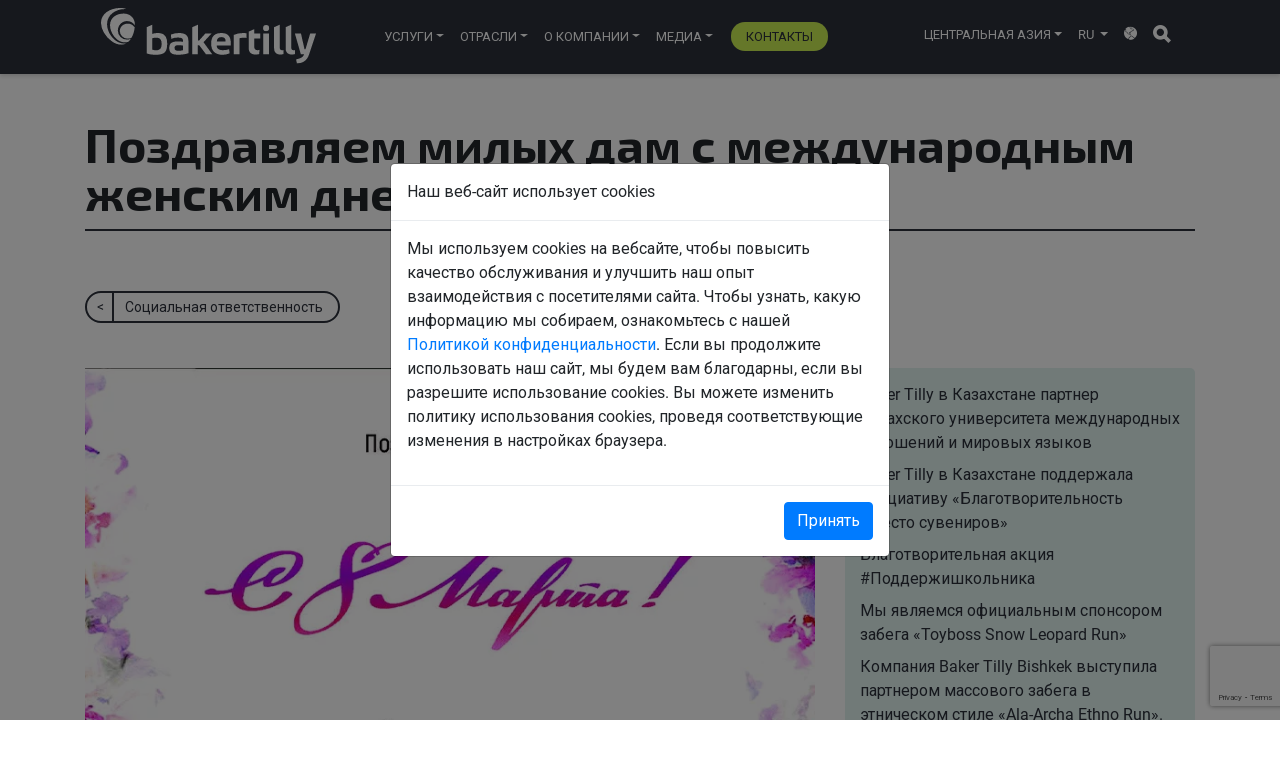

--- FILE ---
content_type: text/html; charset=UTF-8
request_url: https://bakertilly-ca.com/social/pozdravlyaem-milyh-dam-s-mezhdunarodnym-zhenskim-dnem/
body_size: 11197
content:
<!doctype html>
<html lang="ru">
<head>
    <meta charset="utf-8">
    <meta name="viewport" content="width=device-width, initial-scale=1, shrink-to-fit=no">
    <link rel="shortcut icon" href="/favicon.png" type="image/png">

    <meta name="ahrefs-site-verification" content="e97349acbb0ace5b947985335b5e1278184128a4c3f580b27904d7de211294f7">

    <meta name='robots' content='max-image-preview:large' />
<link rel='dns-prefetch' href='//code.jquery.com' />
<link rel='dns-prefetch' href='//cdnjs.cloudflare.com' />
<link rel='dns-prefetch' href='//maxcdn.bootstrapcdn.com' />
<link rel='dns-prefetch' href='//www.google.com' />
<link rel='dns-prefetch' href='//s.w.org' />
<script type="text/javascript">
window._wpemojiSettings = {"baseUrl":"https:\/\/s.w.org\/images\/core\/emoji\/13.1.0\/72x72\/","ext":".png","svgUrl":"https:\/\/s.w.org\/images\/core\/emoji\/13.1.0\/svg\/","svgExt":".svg","source":{"concatemoji":"https:\/\/bakertilly-ca.com\/wp-includes\/js\/wp-emoji-release.min.js?ver=5.9"}};
/*! This file is auto-generated */
!function(e,a,t){var n,r,o,i=a.createElement("canvas"),p=i.getContext&&i.getContext("2d");function s(e,t){var a=String.fromCharCode;p.clearRect(0,0,i.width,i.height),p.fillText(a.apply(this,e),0,0);e=i.toDataURL();return p.clearRect(0,0,i.width,i.height),p.fillText(a.apply(this,t),0,0),e===i.toDataURL()}function c(e){var t=a.createElement("script");t.src=e,t.defer=t.type="text/javascript",a.getElementsByTagName("head")[0].appendChild(t)}for(o=Array("flag","emoji"),t.supports={everything:!0,everythingExceptFlag:!0},r=0;r<o.length;r++)t.supports[o[r]]=function(e){if(!p||!p.fillText)return!1;switch(p.textBaseline="top",p.font="600 32px Arial",e){case"flag":return s([127987,65039,8205,9895,65039],[127987,65039,8203,9895,65039])?!1:!s([55356,56826,55356,56819],[55356,56826,8203,55356,56819])&&!s([55356,57332,56128,56423,56128,56418,56128,56421,56128,56430,56128,56423,56128,56447],[55356,57332,8203,56128,56423,8203,56128,56418,8203,56128,56421,8203,56128,56430,8203,56128,56423,8203,56128,56447]);case"emoji":return!s([10084,65039,8205,55357,56613],[10084,65039,8203,55357,56613])}return!1}(o[r]),t.supports.everything=t.supports.everything&&t.supports[o[r]],"flag"!==o[r]&&(t.supports.everythingExceptFlag=t.supports.everythingExceptFlag&&t.supports[o[r]]);t.supports.everythingExceptFlag=t.supports.everythingExceptFlag&&!t.supports.flag,t.DOMReady=!1,t.readyCallback=function(){t.DOMReady=!0},t.supports.everything||(n=function(){t.readyCallback()},a.addEventListener?(a.addEventListener("DOMContentLoaded",n,!1),e.addEventListener("load",n,!1)):(e.attachEvent("onload",n),a.attachEvent("onreadystatechange",function(){"complete"===a.readyState&&t.readyCallback()})),(n=t.source||{}).concatemoji?c(n.concatemoji):n.wpemoji&&n.twemoji&&(c(n.twemoji),c(n.wpemoji)))}(window,document,window._wpemojiSettings);
</script>
<style type="text/css">
img.wp-smiley,
img.emoji {
	display: inline !important;
	border: none !important;
	box-shadow: none !important;
	height: 1em !important;
	width: 1em !important;
	margin: 0 0.07em !important;
	vertical-align: -0.1em !important;
	background: none !important;
	padding: 0 !important;
}
</style>
	<style id='global-styles-inline-css' type='text/css'>
body{--wp--preset--color--black: #000000;--wp--preset--color--cyan-bluish-gray: #abb8c3;--wp--preset--color--white: #ffffff;--wp--preset--color--pale-pink: #f78da7;--wp--preset--color--vivid-red: #cf2e2e;--wp--preset--color--luminous-vivid-orange: #ff6900;--wp--preset--color--luminous-vivid-amber: #fcb900;--wp--preset--color--light-green-cyan: #7bdcb5;--wp--preset--color--vivid-green-cyan: #00d084;--wp--preset--color--pale-cyan-blue: #8ed1fc;--wp--preset--color--vivid-cyan-blue: #0693e3;--wp--preset--color--vivid-purple: #9b51e0;--wp--preset--gradient--vivid-cyan-blue-to-vivid-purple: linear-gradient(135deg,rgba(6,147,227,1) 0%,rgb(155,81,224) 100%);--wp--preset--gradient--light-green-cyan-to-vivid-green-cyan: linear-gradient(135deg,rgb(122,220,180) 0%,rgb(0,208,130) 100%);--wp--preset--gradient--luminous-vivid-amber-to-luminous-vivid-orange: linear-gradient(135deg,rgba(252,185,0,1) 0%,rgba(255,105,0,1) 100%);--wp--preset--gradient--luminous-vivid-orange-to-vivid-red: linear-gradient(135deg,rgba(255,105,0,1) 0%,rgb(207,46,46) 100%);--wp--preset--gradient--very-light-gray-to-cyan-bluish-gray: linear-gradient(135deg,rgb(238,238,238) 0%,rgb(169,184,195) 100%);--wp--preset--gradient--cool-to-warm-spectrum: linear-gradient(135deg,rgb(74,234,220) 0%,rgb(151,120,209) 20%,rgb(207,42,186) 40%,rgb(238,44,130) 60%,rgb(251,105,98) 80%,rgb(254,248,76) 100%);--wp--preset--gradient--blush-light-purple: linear-gradient(135deg,rgb(255,206,236) 0%,rgb(152,150,240) 100%);--wp--preset--gradient--blush-bordeaux: linear-gradient(135deg,rgb(254,205,165) 0%,rgb(254,45,45) 50%,rgb(107,0,62) 100%);--wp--preset--gradient--luminous-dusk: linear-gradient(135deg,rgb(255,203,112) 0%,rgb(199,81,192) 50%,rgb(65,88,208) 100%);--wp--preset--gradient--pale-ocean: linear-gradient(135deg,rgb(255,245,203) 0%,rgb(182,227,212) 50%,rgb(51,167,181) 100%);--wp--preset--gradient--electric-grass: linear-gradient(135deg,rgb(202,248,128) 0%,rgb(113,206,126) 100%);--wp--preset--gradient--midnight: linear-gradient(135deg,rgb(2,3,129) 0%,rgb(40,116,252) 100%);--wp--preset--duotone--dark-grayscale: url('#wp-duotone-dark-grayscale');--wp--preset--duotone--grayscale: url('#wp-duotone-grayscale');--wp--preset--duotone--purple-yellow: url('#wp-duotone-purple-yellow');--wp--preset--duotone--blue-red: url('#wp-duotone-blue-red');--wp--preset--duotone--midnight: url('#wp-duotone-midnight');--wp--preset--duotone--magenta-yellow: url('#wp-duotone-magenta-yellow');--wp--preset--duotone--purple-green: url('#wp-duotone-purple-green');--wp--preset--duotone--blue-orange: url('#wp-duotone-blue-orange');--wp--preset--font-size--small: 13px;--wp--preset--font-size--medium: 20px;--wp--preset--font-size--large: 36px;--wp--preset--font-size--x-large: 42px;}.has-black-color{color: var(--wp--preset--color--black) !important;}.has-cyan-bluish-gray-color{color: var(--wp--preset--color--cyan-bluish-gray) !important;}.has-white-color{color: var(--wp--preset--color--white) !important;}.has-pale-pink-color{color: var(--wp--preset--color--pale-pink) !important;}.has-vivid-red-color{color: var(--wp--preset--color--vivid-red) !important;}.has-luminous-vivid-orange-color{color: var(--wp--preset--color--luminous-vivid-orange) !important;}.has-luminous-vivid-amber-color{color: var(--wp--preset--color--luminous-vivid-amber) !important;}.has-light-green-cyan-color{color: var(--wp--preset--color--light-green-cyan) !important;}.has-vivid-green-cyan-color{color: var(--wp--preset--color--vivid-green-cyan) !important;}.has-pale-cyan-blue-color{color: var(--wp--preset--color--pale-cyan-blue) !important;}.has-vivid-cyan-blue-color{color: var(--wp--preset--color--vivid-cyan-blue) !important;}.has-vivid-purple-color{color: var(--wp--preset--color--vivid-purple) !important;}.has-black-background-color{background-color: var(--wp--preset--color--black) !important;}.has-cyan-bluish-gray-background-color{background-color: var(--wp--preset--color--cyan-bluish-gray) !important;}.has-white-background-color{background-color: var(--wp--preset--color--white) !important;}.has-pale-pink-background-color{background-color: var(--wp--preset--color--pale-pink) !important;}.has-vivid-red-background-color{background-color: var(--wp--preset--color--vivid-red) !important;}.has-luminous-vivid-orange-background-color{background-color: var(--wp--preset--color--luminous-vivid-orange) !important;}.has-luminous-vivid-amber-background-color{background-color: var(--wp--preset--color--luminous-vivid-amber) !important;}.has-light-green-cyan-background-color{background-color: var(--wp--preset--color--light-green-cyan) !important;}.has-vivid-green-cyan-background-color{background-color: var(--wp--preset--color--vivid-green-cyan) !important;}.has-pale-cyan-blue-background-color{background-color: var(--wp--preset--color--pale-cyan-blue) !important;}.has-vivid-cyan-blue-background-color{background-color: var(--wp--preset--color--vivid-cyan-blue) !important;}.has-vivid-purple-background-color{background-color: var(--wp--preset--color--vivid-purple) !important;}.has-black-border-color{border-color: var(--wp--preset--color--black) !important;}.has-cyan-bluish-gray-border-color{border-color: var(--wp--preset--color--cyan-bluish-gray) !important;}.has-white-border-color{border-color: var(--wp--preset--color--white) !important;}.has-pale-pink-border-color{border-color: var(--wp--preset--color--pale-pink) !important;}.has-vivid-red-border-color{border-color: var(--wp--preset--color--vivid-red) !important;}.has-luminous-vivid-orange-border-color{border-color: var(--wp--preset--color--luminous-vivid-orange) !important;}.has-luminous-vivid-amber-border-color{border-color: var(--wp--preset--color--luminous-vivid-amber) !important;}.has-light-green-cyan-border-color{border-color: var(--wp--preset--color--light-green-cyan) !important;}.has-vivid-green-cyan-border-color{border-color: var(--wp--preset--color--vivid-green-cyan) !important;}.has-pale-cyan-blue-border-color{border-color: var(--wp--preset--color--pale-cyan-blue) !important;}.has-vivid-cyan-blue-border-color{border-color: var(--wp--preset--color--vivid-cyan-blue) !important;}.has-vivid-purple-border-color{border-color: var(--wp--preset--color--vivid-purple) !important;}.has-vivid-cyan-blue-to-vivid-purple-gradient-background{background: var(--wp--preset--gradient--vivid-cyan-blue-to-vivid-purple) !important;}.has-light-green-cyan-to-vivid-green-cyan-gradient-background{background: var(--wp--preset--gradient--light-green-cyan-to-vivid-green-cyan) !important;}.has-luminous-vivid-amber-to-luminous-vivid-orange-gradient-background{background: var(--wp--preset--gradient--luminous-vivid-amber-to-luminous-vivid-orange) !important;}.has-luminous-vivid-orange-to-vivid-red-gradient-background{background: var(--wp--preset--gradient--luminous-vivid-orange-to-vivid-red) !important;}.has-very-light-gray-to-cyan-bluish-gray-gradient-background{background: var(--wp--preset--gradient--very-light-gray-to-cyan-bluish-gray) !important;}.has-cool-to-warm-spectrum-gradient-background{background: var(--wp--preset--gradient--cool-to-warm-spectrum) !important;}.has-blush-light-purple-gradient-background{background: var(--wp--preset--gradient--blush-light-purple) !important;}.has-blush-bordeaux-gradient-background{background: var(--wp--preset--gradient--blush-bordeaux) !important;}.has-luminous-dusk-gradient-background{background: var(--wp--preset--gradient--luminous-dusk) !important;}.has-pale-ocean-gradient-background{background: var(--wp--preset--gradient--pale-ocean) !important;}.has-electric-grass-gradient-background{background: var(--wp--preset--gradient--electric-grass) !important;}.has-midnight-gradient-background{background: var(--wp--preset--gradient--midnight) !important;}.has-small-font-size{font-size: var(--wp--preset--font-size--small) !important;}.has-medium-font-size{font-size: var(--wp--preset--font-size--medium) !important;}.has-large-font-size{font-size: var(--wp--preset--font-size--large) !important;}.has-x-large-font-size{font-size: var(--wp--preset--font-size--x-large) !important;}
</style>
<link rel='stylesheet' id='contact-form-7-css'  href='https://bakertilly-ca.com/wp-content/plugins/contact-form-7/includes/css/styles.css?ver=5.5.5' type='text/css' media='all' />
<link rel='stylesheet' id='style-css'  href='https://bakertilly-ca.com/wp-content/themes/baker_tilly/style.min.css?ver=1.0.6' type='text/css' media='all' />
<script type='text/javascript' src='https://bakertilly-ca.com/wp-includes/js/jquery/jquery.min.js?ver=3.6.0' defer='defer' id='jquery-core-js'></script>
<script type='text/javascript' src='https://bakertilly-ca.com/wp-includes/js/jquery/jquery-migrate.min.js?ver=3.3.2' defer='defer' id='jquery-migrate-js'></script>
<link rel="https://api.w.org/" href="https://bakertilly-ca.com/wp-json/" /><link rel='shortlink' href='https://bakertilly-ca.com/?p=665' />
<link rel="alternate" type="application/json+oembed" href="https://bakertilly-ca.com/wp-json/oembed/1.0/embed?url=https%3A%2F%2Fbakertilly-ca.com%2Fsocial%2Fpozdravlyaem-milyh-dam-s-mezhdunarodnym-zhenskim-dnem%2F" />
<link rel="alternate" type="text/xml+oembed" href="https://bakertilly-ca.com/wp-json/oembed/1.0/embed?url=https%3A%2F%2Fbakertilly-ca.com%2Fsocial%2Fpozdravlyaem-milyh-dam-s-mezhdunarodnym-zhenskim-dnem%2F&#038;format=xml" />

    <!-- Google Tag Manager -->
    <script>(function(w,d,s,l,i){w[l]=w[l]||[];w[l].push({'gtm.start':
                new Date().getTime(),event:'gtm.js'});var f=d.getElementsByTagName(s)[0],
            j=d.createElement(s),dl=l!='dataLayer'?'&l='+l:'';j.async=true;j.src=
            'https://www.googletagmanager.com/gtm.js?id='+i+dl;f.parentNode.insertBefore(j,f);
        })(window,document,'script','dataLayer','GTM-MLG5JSQ');</script>
    <!-- End Google Tag Manager -->


    
<title>Милые дамы, поздравляем с международным женским днем</title>

<link rel="canonical" href="https://bakertilly-ca.com/social/pozdravlyaem-milyh-dam-s-mezhdunarodnym-zhenskim-dnem/">

<link rel="alternate" href="https://bakertilly-ca.com/social/pozdravlyaem-milyh-dam-s-mezhdunarodnym-zhenskim-dnem/" hreflang="x-default" />
<link rel="alternate" href="https://bakertilly-ca.com/en/social/pozdravlyaem-milyh-dam-s-mezhdunarodnym-zhenskim-dnem/" hreflang="en" />
<link rel="alternate" href="https://bakertilly-ca.com/ru-kg/social/pozdravlyaem-milyh-dam-s-mezhdunarodnym-zhenskim-dnem/" hreflang="ru-KG" />
<link rel="alternate" href="https://bakertilly-ca.com/en-kg/social/pozdravlyaem-milyh-dam-s-mezhdunarodnym-zhenskim-dnem/" hreflang="en-KG" />
<link rel="alternate" href="https://bakertilly-ca.com/ru-kz/social/pozdravlyaem-milyh-dam-s-mezhdunarodnym-zhenskim-dnem/" hreflang="ru-KZ" />
<link rel="alternate" href="https://bakertilly-ca.com/en-kz/social/pozdravlyaem-milyh-dam-s-mezhdunarodnym-zhenskim-dnem/" hreflang="en-KZ" />
<link rel="alternate" href="https://bakertilly-ca.com/ru-tj/social/pozdravlyaem-milyh-dam-s-mezhdunarodnym-zhenskim-dnem/" hreflang="ru-TJ" />
<link rel="alternate" href="https://bakertilly-ca.com/en-tj/social/pozdravlyaem-milyh-dam-s-mezhdunarodnym-zhenskim-dnem/" hreflang="en-TJ" />
<link rel="alternate" href="https://bakertilly-ca.com/ru-tm/social/pozdravlyaem-milyh-dam-s-mezhdunarodnym-zhenskim-dnem/" hreflang="ru-TM" />
<link rel="alternate" href="https://bakertilly-ca.com/en-tm/social/pozdravlyaem-milyh-dam-s-mezhdunarodnym-zhenskim-dnem/" hreflang="en-TM" />
<link rel="alternate" href="https://bakertilly-ca.com/ru-uz/social/pozdravlyaem-milyh-dam-s-mezhdunarodnym-zhenskim-dnem/" hreflang="ru-UZ" />
<link rel="alternate" href="https://bakertilly-ca.com/en-uz/social/pozdravlyaem-milyh-dam-s-mezhdunarodnym-zhenskim-dnem/" hreflang="en-UZ" />

<meta name="description" content="Самые искренние пожелания вам в этот день, желаем Вам много счастья, удачи, улыбок, тепла и света, и пусть будет полон ярких красок этот день, приятных впечатлений и радостных событий!">
<meta name="keywords" content="">
<meta property="og:title" content="Милые дамы, поздравляем с международным женским днем"/>
<meta property="og:description" content="Самые искренние пожелания вам в этот день, желаем Вам много счастья, удачи, улыбок, тепла и света, и пусть будет полон ярких красок этот день, приятных впечатлений и радостных событий!"/>
<meta property="og:type" content="website" />
<meta property="og:url" content="https://bakertilly-ca.com/social/pozdravlyaem-milyh-dam-s-mezhdunarodnym-zhenskim-dnem/" />
<meta property="og:image" content="https://bakertilly-ca.com/wp-content/uploads/2022/02/8-marta.png"/>

<meta name="twitter:site" content="@BakerTillyInt">
<meta name="twitter:card" content="summary">
<meta name="twitter:title" content="Милые дамы, поздравляем с международным женским днем">
<meta name="twitter:description" content="Самые искренние пожелания вам в этот день, желаем Вам много счастья, удачи, улыбок, тепла и света, и пусть будет полон ярких красок этот день, приятных впечатлений и радостных событий!">
<meta name="twitter:image" content="https://bakertilly-ca.com/wp-content/uploads/2022/02/8-marta.png">

<script type="application/ld+json">
    {
    "@context": "http://schema.org/",
    "@type": "BreadcrumbList",
    "itemListElement": [
        {
            "@type": "ListItem",
            "position": 1,
            "name": "Главная страница",
            "item": "https://bakertilly-ca.com/"
        },
        {
            "@type": "ListItem",
            "position": 2,
            "name": "Поздравляем милых дам с международным женским днем!",
            "item": "https://bakertilly-ca.com/social/pozdravlyaem-milyh-dam-s-mezhdunarodnym-zhenskim-dnem/"
        }
    ]
}</script>




<script type="application/ld+json">
    {
        "@context": "http://schema.org/",
        "@type": "WebSite",
        "url": "https://bakertilly-ca.com",
        "potentialAction": {
            "@type": "SearchAction",
            "target": "https://bakertilly-ca.com/?s{search_term_string}",
            "query-input": "required name=search_term_string"
        }
    }
</script>

</head>


<body class="social-template-default single single-social postid-665">
<!-- Google Tag Manager (noscript) -->
<noscript><iframe src="https://www.googletagmanager.com/ns.html?id=GTM-MLG5JSQ" height="0" width="0" style="display:none;visibility:hidden"></iframe></noscript>
<!-- End Google Tag Manager (noscript) -->


<header id="bt-header" class="fixed-top" style="height: 74px;">
    <div class="container">
        <div class="row">
            <div class="col-12">
                <nav class="navbar navbar-expand-lg navbar-light bg-light" id="bt-navbar">

                    <div class="d-flex justify-content-between justify-content-md-center">
                        <a class="navbar-brand" href="https://bakertilly-ca.com/">
                            <img height="56" width="215" src="https://bakertilly-ca.com/wp-content/themes/baker_tilly/img/logo_white.svg" alt="Logo" class="w-100 img-fluid">
                        </a>

                        <button class="navbar-toggler ml-auto" type="button" data-toggle="collapse" data-target="#navbarSupportedContent" aria-controls="navbarSupportedContent" aria-expanded="false" aria-label="Переключатель навигации">
                            <span class="navbar-toggler-icon"></span>
                        </button>

                        <div class="collapse navbar-collapse" id="navbarSupportedContent">
							<ul id="menu-top" class="navbar-nav" itemtype="http://www.schema.org/SiteNavigationElement">
                            <li  id="menu-item-74" class="bt-nav_menu_item__services menu-item menu-item-type-custom menu-item-object-custom menu-item-has-children dropdown menu-item-74 nav-item"><a href="#" data-toggle="dropdown" aria-expanded="false" class="dropdown-toggle nav-link" id="menu-item-dropdown-74">Услуги</a>
<ul class="dropdown-menu" aria-labelledby="menu-item-dropdown-74">
	<li  id="menu-item-81" class="menu-item menu-item-type-custom menu-item-object-custom menu-item-81 nav-item"><a href="https://bakertilly-ca.com/services/audit-finansovoj-otchetnosti/" class="dropdown-item">Аудит финансовой отчетности</a></li>
	<li  id="menu-item-1172" class="menu-item menu-item-type-custom menu-item-object-custom menu-item-1172 nav-item"><a href="https://bakertilly-ca.com/services/buhgalterskij-i-nalogovyj-autsorsing/" class="dropdown-item">Бухгалтерский и налоговый аутсорсинг</a></li>
	<li  id="menu-item-157" class="menu-item menu-item-type-custom menu-item-object-custom menu-item-157 nav-item"><a href="https://bakertilly-ca.com/services/it-audit-i-informaczionnaya-bezopasnost/" class="dropdown-item">ИТ аудит и информационная безопасность</a></li>
	<li  id="menu-item-261" class="menu-item menu-item-type-custom menu-item-object-custom menu-item-261 nav-item"><a href="https://bakertilly-ca.com/services/konsultirovanie-po-nalogooblozheniyu/" class="dropdown-item">Консультирование по налогообложению</a></li>
	<li  id="menu-item-262" class="menu-item menu-item-type-custom menu-item-object-custom menu-item-262 nav-item"><a href="https://bakertilly-ca.com/services/uslugi-po-obucheniyu/" class="dropdown-item">Обучение</a></li>
	<li  id="menu-item-248" class="menu-item menu-item-type-custom menu-item-object-custom menu-item-248 nav-item"><a href="https://bakertilly-ca.com/services/uslugi-po-oczenke/" class="dropdown-item">Оценка</a></li>
	<li  id="menu-item-82" class="menu-item menu-item-type-custom menu-item-object-custom menu-item-82 nav-item"><a href="https://bakertilly-ca.com/services/strategicheskij-konsalting/" class="dropdown-item">Стратегический консалтинг</a></li>
	<li  id="menu-item-260" class="menu-item menu-item-type-custom menu-item-object-custom menu-item-260 nav-item"><a href="https://bakertilly-ca.com/services/transformacziya-i-postanovka-ucheta/" class="dropdown-item">Трансформация и постановка учета</a></li>
	<li  id="menu-item-2457" class="menu-item menu-item-type-custom menu-item-object-custom menu-item-2457 nav-item"><a href="https://bakertilly-ca.com/services/yuridicheskie-uslugi/" class="dropdown-item">Юридические услуги</a></li>
</ul>
</li>
<li  id="menu-item-461" class="bt-nav_menu_item__industries menu-item menu-item-type-custom menu-item-object-custom menu-item-has-children dropdown menu-item-461 nav-item"><a href="#" data-toggle="dropdown" aria-expanded="false" class="dropdown-toggle nav-link" id="menu-item-dropdown-461">Отрасли</a>
<ul class="dropdown-menu" aria-labelledby="menu-item-dropdown-461">
	<li  id="menu-item-452" class="menu-item menu-item-type-custom menu-item-object-custom menu-item-452 nav-item"><a href="https://bakertilly-ca.com/industries/aviacziya/" class="dropdown-item">Аудиторские услуги для авиационной отрасли</a></li>
	<li  id="menu-item-458" class="menu-item menu-item-type-custom menu-item-object-custom menu-item-458 nav-item"><a href="https://bakertilly-ca.com/industries/zdravoohranenie/" class="dropdown-item">Здравоохранение</a></li>
	<li  id="menu-item-460" class="menu-item menu-item-type-custom menu-item-object-custom menu-item-460 nav-item"><a href="https://bakertilly-ca.com/industries/mezhdunarodnye-organizaczii/" class="dropdown-item">Опыт в международных организациях</a></li>
	<li  id="menu-item-451" class="menu-item menu-item-type-custom menu-item-object-custom menu-item-451 nav-item"><a href="https://bakertilly-ca.com/industries/neftegazovaya-otrasl/" class="dropdown-item">Опыт в нефтегазовой отрасли в Кыргызстане</a></li>
	<li  id="menu-item-457" class="menu-item menu-item-type-custom menu-item-object-custom menu-item-457 nav-item"><a href="https://bakertilly-ca.com/industries/pishhevaya-promyshlennost/" class="dropdown-item">Пищевая промышленность</a></li>
	<li  id="menu-item-454" class="menu-item menu-item-type-custom menu-item-object-custom menu-item-454 nav-item"><a href="https://bakertilly-ca.com/industries/telekommunikaczii/" class="dropdown-item">Телекоммуникации</a></li>
	<li  id="menu-item-459" class="menu-item menu-item-type-custom menu-item-object-custom menu-item-459 nav-item"><a href="https://bakertilly-ca.com/industries/torgovlya-i-distribucziya/" class="dropdown-item">Торговля и дистрибуция</a></li>
	<li  id="menu-item-456" class="menu-item menu-item-type-custom menu-item-object-custom menu-item-456 nav-item"><a href="https://bakertilly-ca.com/industries/turizm-i-gostinichnyj-biznes/" class="dropdown-item">Туризм и гостиничный бизнес</a></li>
	<li  id="menu-item-455" class="menu-item menu-item-type-custom menu-item-object-custom menu-item-455 nav-item"><a href="https://bakertilly-ca.com/industries/finance-and-banking/" class="dropdown-item">Финансовый и муниципальный сектор</a></li>
	<li  id="menu-item-453" class="menu-item menu-item-type-custom menu-item-object-custom menu-item-453 nav-item"><a href="https://bakertilly-ca.com/industries/energetika/" class="dropdown-item">Энергетика</a></li>
</ul>
</li>
<li  id="menu-item-748" class="menu-item menu-item-type-custom menu-item-object-custom menu-item-has-children dropdown menu-item-748 nav-item"><a href="#" data-toggle="dropdown" aria-expanded="false" class="dropdown-toggle nav-link" id="menu-item-dropdown-748">О компании</a>
<ul class="dropdown-menu" aria-labelledby="menu-item-dropdown-748">
	<li  id="menu-item-749" class="custom_menu_item menu-item menu-item-type-custom menu-item-object-custom menu-item-749 nav-item"><a href="https://bakertilly-ca.com/employees/" class="dropdown-item">Наши сотрудники</a></li>
	<li  id="menu-item-793" class="custom_menu_item menu-item menu-item-type-custom menu-item-object-custom menu-item-793 nav-item"><a href="https://bakertilly-ca.com/vacancies/" class="dropdown-item">Вакансии</a></li>
	<li  id="menu-item-816" class="custom_menu_item menu-item menu-item-type-post_type menu-item-object-page menu-item-816 nav-item"><a href="https://bakertilly-ca.com/baker-tilly-international/" class="dropdown-item">Baker Tilly International</a></li>
	<li  id="menu-item-815" class="custom_menu_item menu-item menu-item-type-post_type menu-item-object-page menu-item-815 nav-item"><a href="https://bakertilly-ca.com/nagrady-i-akkreditaczii/" class="dropdown-item">Награды и Аккредитации</a></li>
	<li  id="menu-item-883" class="custom_menu_item menu-item menu-item-type-post_type menu-item-object-page menu-item-883 nav-item"><a href="https://bakertilly-ca.com/politika-kompanii-v-oblasti-sistemy-menedzhmenta-kachestva-osoo-bejker-tilli-bishkek/" class="dropdown-item">Политика Компании в области СМК ОсОО «Бейкер Тилли Бишкек»</a></li>
	<li  id="menu-item-891" class="custom_menu_item menu-item menu-item-type-post_type menu-item-object-page menu-item-891 nav-item"><a href="https://bakertilly-ca.com/privacy-gdpr/" class="dropdown-item">Политика конфиденциальности</a></li>
</ul>
</li>
<li  id="menu-item-935" class="menu-item menu-item-type-custom menu-item-object-custom menu-item-has-children dropdown menu-item-935 nav-item"><a href="#" data-toggle="dropdown" aria-expanded="false" class="dropdown-toggle nav-link" id="menu-item-dropdown-935">Медиа</a>
<ul class="dropdown-menu" aria-labelledby="menu-item-dropdown-935">
	<li  id="menu-item-646" class="custom_menu_item menu-item menu-item-type-custom menu-item-object-custom menu-item-646 nav-item"><a href="https://bakertilly-ca.com/news/" class="dropdown-item">Новости</a></li>
	<li  id="menu-item-647" class="custom_menu_item menu-item menu-item-type-custom menu-item-object-custom menu-item-647 nav-item"><a href="https://bakertilly-ca.com/tax-alerts/" class="dropdown-item">Налоговые обзоры</a></li>
	<li  id="menu-item-645" class="custom_menu_item menu-item menu-item-type-custom menu-item-object-custom menu-item-645 nav-item"><a href="https://bakertilly-ca.com/insights/" class="dropdown-item">Статьи</a></li>
	<li  id="menu-item-683" class="custom_menu_item menu-item menu-item-type-custom menu-item-object-custom menu-item-683 nav-item"><a href="https://bakertilly-ca.com/social/" class="dropdown-item">Социальная ответственность</a></li>
</ul>
</li>
								<li id="menu-item-1768" class="custom_menu_item menu-item menu-item-type-post_type menu-item-object-page menu-item-1768 nav-item"><a href="https://bakertilly-ca.com/contacts/" class="nav-link">Контакты</a></li>
								
							</ul>
							
                            <ul id="bt-header-menu__icons" class="navbar-nav mr-0">
                                <li class="nav-item dropdown">
                                    <a href="https://bakertilly-ca.com/" data-toggle="dropdown" aria-expanded="false" class="dropdown-toggle nav-link" id="bt-navbarDropdown__region"><span>Центральная Азия</span></a>
                                    <div class="dropdown-menu" aria-labelledby="bt-navbarDropdown__region">
                                                                                                                                 <a class="dropdown-item" href="https://bakertilly-ca.com/ru-kg/">Кыргызстан</a>
                                                                                                                                     <a class="dropdown-item" href="https://bakertilly-ca.com/ru-kz/">Казахстан</a>
                                                                                                                                     <a class="dropdown-item" href="https://bakertilly-ca.com/ru-tj/">Таджикистан</a>
                                                                                                                                     <a class="dropdown-item" href="https://bakertilly-ca.com/ru-tm/">Туркменистан</a>
                                                                                                                                     <a class="dropdown-item" href="https://bakertilly-ca.com/ru-uz/">Узбекистан</a>
                                                                                                                        </div>
                                </li>

                                <li class="nav-item dropdown">
                                <a class="nav-link dropdown-toggle" href="https://bakertilly-ca.com/" id="bt-navbarDropdown__language" role="button" data-toggle="dropdown" aria-haspopup="true" aria-expanded="false">
                                    ru                                </a>
                                <div class="dropdown-menu" aria-labelledby="bt-navbarDropdown__language">
                                                                                <a class="dropdown-item" href="/en/">EN</a>
                                                                                                            </div>
                            </li>

                                <li class="nav-item">
                                    <a id="bt-worldwide_link" class="nav-link" href="https://www.bakertilly.global/en/shared/worldwide-directory/" target="_blank" title="Baker Tilly worldwide">
                                        <i class="icon icon-globe"></i>
                                    </a>
                                </li>

                                <li class="nav-item d-none d-md-inline-block">
                                    <button id="bt-search-button-top" class="bt-blank__button" type="button" data-toggle="collapse" data-target="#bt-search__collapse" aria-expanded="false" aria-controls="bt-search__collapse">
                                        <i class="icon icon-search"></i>
                                    </button>
                                </li>

                            </ul>

                            <div class="d-block d-md-none">
                                
<form class="form bt-search__form" role="search" action="https://bakertilly-ca.com/" id="search_form_mobile">
    <div class="input-group">
        <input type="text" class="form-control" placeholder="Поиск" name="s" id="s">
        <div class="input-group-append">
            <button type="submit" class="btn btn-default"><i class="icon icon-search"></i></button>
        </div>
    </div>
</form>                            </div>


                        </div>

                    </div>

                </nav>

                <div class="collapse" id="bt-search__collapse">
                    <div class="card card-body" id="bt-search__collapse-card">
                        
<form class="form bt-search__form" role="search" action="https://bakertilly-ca.com/" id="search_form_desktop">
    <div class="input-group">
        <input type="text" class="form-control" placeholder="Поиск" name="s" id="s_mobile">
        <div class="input-group-append">
            <button type="submit" class="btn btn-default"><i class="icon icon-search"></i></button>
        </div>
    </div>
</form>                    </div>
                </div>

            </div>
        </div>
    </div>
</header>









    <main id="bt-main-content">
        <div class="container">
            <div class="row">
                <div class="col-12">
                    <h1 class="bt-underline__helper" id="bt-page-title-h1">Поздравляем милых дам с международным женским днем!</h1>
                </div>
            </div>
            <div class="row">
                <div class="col-12">
                    <div id="bt-post__breadcrumbs">
                        <nav aria-label="breadcrumbs">
                            <ol class="breadcrumb">
                                
<li class="breadcrumb-item new_bt_breadcrumb">
    <a href="https://bakertilly-ca.com/social/"><span class="new_bt_breadcrumb__arrow"><</span> <span class="new_bt_breadcrumb__line"></span> Социальная ответственность</a>
</li>                            </ol>
                        </nav>
                    </div>
                </div>
            </div>
            <div class="row">

                <div class="col-12 col-md-8">
                    <article id="bt-page-content" aria-labelledby="bt-page-title-h1">

<!--                        <h2 class="sr-only">--><!--</h2>-->

                            <div class="bt-post__thumb">
        <img width="800" height="500" src="https://bakertilly-ca.com/wp-content/uploads/2022/02/8-marta.png" class="attachment-post-thumbnail size-post-thumbnail wp-post-image" alt="" loading="lazy" srcset="https://bakertilly-ca.com/wp-content/uploads/2022/02/8-marta.png 800w, https://bakertilly-ca.com/wp-content/uploads/2022/02/8-marta-300x188.png 300w, https://bakertilly-ca.com/wp-content/uploads/2022/02/8-marta-768x480.png 768w" sizes="(max-width: 800px) 100vw, 800px" />    </div>
<div class="bt-post__date">
    8.03.2019 19:18</div>
<p>Милые дамы! Самые искренние пожелания вам в этот день, желаем Вам много счастья, удачи, улыбок, тепла и света, и пусть будет полон ярких красок этот день, приятных впечатлений и радостных событий!</p>
<p>Мы желаем Вам беречь себя и быть здоровыми и сияющими, пусть Ваши желания сбываются легко и самым наилучшим для Вас образом.</p>
<p>Вдохновляясь Весной и Вами, мы совместно с нашими креативными партнерами решили создать цветочную коллекцию уникальных косметичек. Нежные подснежники, божественные розы и неповторимые тюльпаны перевоплотились в эти творения.</p>
<p>Подарок в Ваших руках несет особый смысл: благодаря кыргызской древней технике курак в нем заложена Энергия для преумножения благополучия и изобилия, сохранения красоты и здоровья.</p>
<p>&nbsp;</p>
<p>С уважением,</p>
<p>команда Baker Tilly</p>
<p>Создано с любовью: ОФ Вместе против рака в Кыргызстане</p>

                    </article>
                </div>

                <div class="col-12 col-md-4">
                                                            
                    <nav aria-label="sidebar" id="bt-page-inner-sidebar">
                        <ul class="list-unstyled">
                                    <li class="nav-item ">
            <a href="https://bakertilly-ca.com/social/baker-tilly-v-kazahstane-partner-kazahskogo-universiteta-mezhdunarodnyh-otnoshenij-i-mirovyh-yazykov/">Baker Tilly в Казахстане партнер Казахского университета международных отношений и мировых языков</a>
        </li>
            <li class="nav-item ">
            <a href="https://bakertilly-ca.com/social/baker-tilly-v-kazahstane-podderzhala-inicziativu-blagotvoritelnost-vmesto-suvenirov/">Baker Tilly в Казахстане поддержала инициативу «Благотворительность вместо сувениров»</a>
        </li>
            <li class="nav-item ">
            <a href="https://bakertilly-ca.com/social/blagotvoritelnaya-akcziya-podderzhishkolnika/">Благотворительная акция #Поддержишкольника</a>
        </li>
            <li class="nav-item ">
            <a href="https://bakertilly-ca.com/social/my-yavlyaemsya-oficzialnym-sponsorom-zabega-toyboss-snow-leopard-run/">Мы являемся официальным спонсором забега &#171;Toyboss Snow Leopard Run&#187;</a>
        </li>
            <li class="nav-item ">
            <a href="https://bakertilly-ca.com/social/kompaniya-baker-tilly-bishkek-vystupila-partnerom-massovogo-zabega-v-etnicheskom-stile-ala-archa-ethno-run/">Компания Baker Tilly Bishkek выступила партнером массового забега в этническом стиле «Ala-Archa Ethno Run».</a>
        </li>
            <li class="nav-item ">
            <a href="https://bakertilly-ca.com/social/podderzhka-pervoj-olimpiady-po-finansam-i-ekonomike-sredi-molodezhi/">Поддержка первой Олимпиады по финансам и экономике среди молодежи.</a>
        </li>
            <li class="nav-item active">
            <a href="https://bakertilly-ca.com/social/pozdravlyaem-milyh-dam-s-mezhdunarodnym-zhenskim-dnem/">Поздравляем милых дам с международным женским днем!</a>
        </li>
            <li class="nav-item ">
            <a href="https://bakertilly-ca.com/social/v-preddverii-novogo-goda-kompaniya-baker-tilly-oborudovala-kompyuternyj-klass-dlya-detskogo-doma-svetlyj-put/">В преддверии Нового Года компания Baker Tilly оборудовала компьютерный класс для детского дома «Светлый путь».</a>
        </li>
            <li class="nav-item ">
            <a href="https://bakertilly-ca.com/social/baker-tilly-ca-podderzhal-inicziativu-kluba-professionalov-pro-kg-investirovat-v-molodoe-pokolenie-nashej-strany-v-ramkah-endaument-fonda/">Baker Tilly CA поддержал инициативу Клуба профессионалов &#171;Pro KG&#187; инвестировать в молодое поколение нашей страны в рамках Эндаумент Фонда.</a>
        </li>
            <li class="nav-item ">
            <a href="https://bakertilly-ca.com/social/komanda-baker-tilly-bishkek-uchastvuet-v-blagotvoritelnom-turnire-po-futbolu-otkroj-glaza-na-autizm/">Команда Baker Tilly Bishkek участвует в благотворительном турнире по футболу «Открой глаза на аутизм»</a>
        </li>
                            </ul>
                    </nav>
                </div>

            </div>
        </div>
    </main>

<link rel='stylesheet' id='glg-photobox-style-css'  href='https://bakertilly-ca.com/wp-content/plugins/gallery-lightbox-slider/css/photobox/photobox.min.css?ver=1.0.0.39' type='text/css' media='' />
<script type='text/javascript' src='https://bakertilly-ca.com/wp-includes/js/dist/vendor/regenerator-runtime.min.js?ver=0.13.9' defer='defer' id='regenerator-runtime-js'></script>
<script type='text/javascript' src='https://bakertilly-ca.com/wp-includes/js/dist/vendor/wp-polyfill.min.js?ver=3.15.0' defer='defer' id='wp-polyfill-js'></script>
<script type='text/javascript' id='contact-form-7-js-extra'>
/* <![CDATA[ */
var wpcf7 = {"api":{"root":"https:\/\/bakertilly-ca.com\/wp-json\/","namespace":"contact-form-7\/v1"}};
/* ]]> */
</script>
<script type='text/javascript' src='https://bakertilly-ca.com/wp-content/plugins/contact-form-7/includes/js/index.js?ver=5.5.5' defer='defer' id='contact-form-7-js'></script>
<script type='text/javascript' src='https://code.jquery.com/jquery-3.2.1.min.js?ver=5.9' defer='defer' id='jquery-3-js'></script>
<script type='text/javascript' src='https://cdnjs.cloudflare.com/ajax/libs/popper.js/1.12.9/umd/popper.min.js?ver=5.9' defer='defer' id='popper-js'></script>
<script type='text/javascript' src='https://maxcdn.bootstrapcdn.com/bootstrap/4.0.0/js/bootstrap.min.js?ver=5.9' defer='defer' id='bootstrap-js'></script>
<script type='text/javascript' src='https://bakertilly-ca.com/wp-content/themes/baker_tilly/js/bt_scripts.min.js?ver=5.9' defer='defer' id='custom-js'></script>
<script type='text/javascript' src='https://www.google.com/recaptcha/api.js?render=6LdaYgspAAAAAEj-KVTC-HkhfnrRjXfaTEYVHYpv&#038;ver=3.0' defer='defer' id='google-recaptcha-js'></script>
<script type='text/javascript' id='wpcf7-recaptcha-js-extra'>
/* <![CDATA[ */
var wpcf7_recaptcha = {"sitekey":"6LdaYgspAAAAAEj-KVTC-HkhfnrRjXfaTEYVHYpv","actions":{"homepage":"homepage","contactform":"contactform"}};
/* ]]> */
</script>
<script type='text/javascript' src='https://bakertilly-ca.com/wp-content/plugins/contact-form-7/modules/recaptcha/index.js?ver=5.5.5' defer='defer' id='wpcf7-recaptcha-js'></script>
<script type='text/javascript' src='https://bakertilly-ca.com/wp-content/plugins/gallery-lightbox-slider/js/jquery/photobox/jquery.photobox.min.js?ver=1.0.0.39' defer='defer' id='glg-photobox-js'></script>

<!--[if lt IE 9]><link rel="stylesheet" href="https://bakertilly-ca.com/wp-content/plugins/gallery-lightbox-slider '/css/photobox/photobox.ie.css'.'"><![endif]-->

<style type="text/css">
#pbOverlay { background:rgba(0,0,0,.90)  none repeat scroll 0% 0% !important; }
	.gallery-caption, .blocks-gallery-item figcaption { display: none !important; }	.pbWrapper > img{display: inline;}
	#pbThumbsToggler {display: none !important;}
</style>

<script type="text/javascript">// <![CDATA[
jQuery(document).ready(function($) {
	/* START --- Gallery Lightbox Lite --- */
		/* Gutenberg Adaptive */
	$('.blocks-gallery-item, .wp-block-image').each(function(i) {

		var $blck = $(this).find('img'),
		$isSrc = $blck.attr('src');

		if (! $blck.closest('a').length) {
			$blck.wrap('<a class="glg-a-custom-wrap" href="'+$isSrc+'"></a>');
		}
		else {
			$blck.closest('a').addClass('glg-a-custom-wrap');
		}

	});

	
	/* Initialize!
	.glg-a-custom-wrap (Block Gallery)
	.carousel-item:not(".bx-clone") > a:not(".icp_custom_link") (Image Carousel)
	.gallery-item > dt > a (Native Gallery) */
	$('.gallery, .ghozylab-gallery, .wp-block-gallery')
		.photobox('.carousel-item > a:not(".icp_custom_link"),a.glg-a-custom-wrap, .gallery-item > dt > a, .gallery-item > div > a',{
			autoplay: false,
			time: 3000,
			thumbs: true,
			counter: ''
		}, callback);
		function callback(){
		};

});

/* END --- Gallery Lightbox Lite --- */

// ]]></script>


    <footer id="bt-footer">
    <div class="container">

        <div class="row align-items-center">

            <div class="col-12 col-md-6">

                <ul id="bt-footer_menu" class="navbar-nav mr-auto" itemscope itemtype="http://www.schema.org/SiteNavigationElement"><li  id="menu-item-890" class="custom_menu_item menu-item menu-item-type-post_type menu-item-object-page menu-item-890 nav-item"><a itemprop="url" href="https://bakertilly-ca.com/privacy-gdpr/" class="nav-link"><span itemprop="name">Политика конфиденциальности</span></a></li>
<li  id="menu-item-1708" class="menu-item menu-item-type-custom menu-item-object-custom menu-item-1708 nav-item"><a itemprop="url" href="https://bakertilly-ca.com/contacts/" class="nav-link"><span itemprop="name">Контакты</span></a></li>
</ul>
            </div>

            <div class="col-12 col-md-6 text-md-right">
                <p id="bt-footer__lead">Now, for tomorrow</p>
            </div>

        </div>
        <div class="row">
            <div class="col text-md-center">
                © 2026 Baker Tilly Limited, все права защищены.            </div>
        </div>



    </div>
</footer>

        <div class="modal" id="bt-cookies__modal" tabindex="-1" data-backdrop="static" data-keyboard="false" >
            <div class="modal-dialog modal-dialog-centered">
                <div class="modal-content">
                    <div class="modal-header">
                        <p class="modal-title">Наш веб-сайт использует cookies</p>
                    </div>
                    <div class="modal-body">
                        <p>Мы используем cookies на вебсайте, чтобы повысить качество обслуживания и улучшить наш опыт взаимодействия с посетителями сайта. Чтобы узнать, какую информацию мы собираем, ознакомьтесь с нашей <a href="https://bakertilly-ca.com/privacy-gdpr/" target="_blank" rel="noopener">Политикой конфиденциальности</a>. Если вы продолжите использовать наш сайт, мы будем вам благодарны, если вы разрешите использование cookies. Вы можете изменить политику использования cookies, проведя соответствующие изменения в настройках браузера.</p>
                    </div>
                    <div class="modal-footer">
                        <button type="button" class="btn btn-primary" id="bt-cookies-accept">Принять</button>
                    </div>
                </div>
            </div>
        </div>

<!--Powered by <a href="https://feoktistov.dev">Kirill Feoktistov</a>-->

</body>
</html>

--- FILE ---
content_type: text/html; charset=utf-8
request_url: https://www.google.com/recaptcha/api2/anchor?ar=1&k=6LdaYgspAAAAAEj-KVTC-HkhfnrRjXfaTEYVHYpv&co=aHR0cHM6Ly9iYWtlcnRpbGx5LWNhLmNvbTo0NDM.&hl=en&v=N67nZn4AqZkNcbeMu4prBgzg&size=invisible&anchor-ms=20000&execute-ms=30000&cb=9c1a5k22unis
body_size: 48647
content:
<!DOCTYPE HTML><html dir="ltr" lang="en"><head><meta http-equiv="Content-Type" content="text/html; charset=UTF-8">
<meta http-equiv="X-UA-Compatible" content="IE=edge">
<title>reCAPTCHA</title>
<style type="text/css">
/* cyrillic-ext */
@font-face {
  font-family: 'Roboto';
  font-style: normal;
  font-weight: 400;
  font-stretch: 100%;
  src: url(//fonts.gstatic.com/s/roboto/v48/KFO7CnqEu92Fr1ME7kSn66aGLdTylUAMa3GUBHMdazTgWw.woff2) format('woff2');
  unicode-range: U+0460-052F, U+1C80-1C8A, U+20B4, U+2DE0-2DFF, U+A640-A69F, U+FE2E-FE2F;
}
/* cyrillic */
@font-face {
  font-family: 'Roboto';
  font-style: normal;
  font-weight: 400;
  font-stretch: 100%;
  src: url(//fonts.gstatic.com/s/roboto/v48/KFO7CnqEu92Fr1ME7kSn66aGLdTylUAMa3iUBHMdazTgWw.woff2) format('woff2');
  unicode-range: U+0301, U+0400-045F, U+0490-0491, U+04B0-04B1, U+2116;
}
/* greek-ext */
@font-face {
  font-family: 'Roboto';
  font-style: normal;
  font-weight: 400;
  font-stretch: 100%;
  src: url(//fonts.gstatic.com/s/roboto/v48/KFO7CnqEu92Fr1ME7kSn66aGLdTylUAMa3CUBHMdazTgWw.woff2) format('woff2');
  unicode-range: U+1F00-1FFF;
}
/* greek */
@font-face {
  font-family: 'Roboto';
  font-style: normal;
  font-weight: 400;
  font-stretch: 100%;
  src: url(//fonts.gstatic.com/s/roboto/v48/KFO7CnqEu92Fr1ME7kSn66aGLdTylUAMa3-UBHMdazTgWw.woff2) format('woff2');
  unicode-range: U+0370-0377, U+037A-037F, U+0384-038A, U+038C, U+038E-03A1, U+03A3-03FF;
}
/* math */
@font-face {
  font-family: 'Roboto';
  font-style: normal;
  font-weight: 400;
  font-stretch: 100%;
  src: url(//fonts.gstatic.com/s/roboto/v48/KFO7CnqEu92Fr1ME7kSn66aGLdTylUAMawCUBHMdazTgWw.woff2) format('woff2');
  unicode-range: U+0302-0303, U+0305, U+0307-0308, U+0310, U+0312, U+0315, U+031A, U+0326-0327, U+032C, U+032F-0330, U+0332-0333, U+0338, U+033A, U+0346, U+034D, U+0391-03A1, U+03A3-03A9, U+03B1-03C9, U+03D1, U+03D5-03D6, U+03F0-03F1, U+03F4-03F5, U+2016-2017, U+2034-2038, U+203C, U+2040, U+2043, U+2047, U+2050, U+2057, U+205F, U+2070-2071, U+2074-208E, U+2090-209C, U+20D0-20DC, U+20E1, U+20E5-20EF, U+2100-2112, U+2114-2115, U+2117-2121, U+2123-214F, U+2190, U+2192, U+2194-21AE, U+21B0-21E5, U+21F1-21F2, U+21F4-2211, U+2213-2214, U+2216-22FF, U+2308-230B, U+2310, U+2319, U+231C-2321, U+2336-237A, U+237C, U+2395, U+239B-23B7, U+23D0, U+23DC-23E1, U+2474-2475, U+25AF, U+25B3, U+25B7, U+25BD, U+25C1, U+25CA, U+25CC, U+25FB, U+266D-266F, U+27C0-27FF, U+2900-2AFF, U+2B0E-2B11, U+2B30-2B4C, U+2BFE, U+3030, U+FF5B, U+FF5D, U+1D400-1D7FF, U+1EE00-1EEFF;
}
/* symbols */
@font-face {
  font-family: 'Roboto';
  font-style: normal;
  font-weight: 400;
  font-stretch: 100%;
  src: url(//fonts.gstatic.com/s/roboto/v48/KFO7CnqEu92Fr1ME7kSn66aGLdTylUAMaxKUBHMdazTgWw.woff2) format('woff2');
  unicode-range: U+0001-000C, U+000E-001F, U+007F-009F, U+20DD-20E0, U+20E2-20E4, U+2150-218F, U+2190, U+2192, U+2194-2199, U+21AF, U+21E6-21F0, U+21F3, U+2218-2219, U+2299, U+22C4-22C6, U+2300-243F, U+2440-244A, U+2460-24FF, U+25A0-27BF, U+2800-28FF, U+2921-2922, U+2981, U+29BF, U+29EB, U+2B00-2BFF, U+4DC0-4DFF, U+FFF9-FFFB, U+10140-1018E, U+10190-1019C, U+101A0, U+101D0-101FD, U+102E0-102FB, U+10E60-10E7E, U+1D2C0-1D2D3, U+1D2E0-1D37F, U+1F000-1F0FF, U+1F100-1F1AD, U+1F1E6-1F1FF, U+1F30D-1F30F, U+1F315, U+1F31C, U+1F31E, U+1F320-1F32C, U+1F336, U+1F378, U+1F37D, U+1F382, U+1F393-1F39F, U+1F3A7-1F3A8, U+1F3AC-1F3AF, U+1F3C2, U+1F3C4-1F3C6, U+1F3CA-1F3CE, U+1F3D4-1F3E0, U+1F3ED, U+1F3F1-1F3F3, U+1F3F5-1F3F7, U+1F408, U+1F415, U+1F41F, U+1F426, U+1F43F, U+1F441-1F442, U+1F444, U+1F446-1F449, U+1F44C-1F44E, U+1F453, U+1F46A, U+1F47D, U+1F4A3, U+1F4B0, U+1F4B3, U+1F4B9, U+1F4BB, U+1F4BF, U+1F4C8-1F4CB, U+1F4D6, U+1F4DA, U+1F4DF, U+1F4E3-1F4E6, U+1F4EA-1F4ED, U+1F4F7, U+1F4F9-1F4FB, U+1F4FD-1F4FE, U+1F503, U+1F507-1F50B, U+1F50D, U+1F512-1F513, U+1F53E-1F54A, U+1F54F-1F5FA, U+1F610, U+1F650-1F67F, U+1F687, U+1F68D, U+1F691, U+1F694, U+1F698, U+1F6AD, U+1F6B2, U+1F6B9-1F6BA, U+1F6BC, U+1F6C6-1F6CF, U+1F6D3-1F6D7, U+1F6E0-1F6EA, U+1F6F0-1F6F3, U+1F6F7-1F6FC, U+1F700-1F7FF, U+1F800-1F80B, U+1F810-1F847, U+1F850-1F859, U+1F860-1F887, U+1F890-1F8AD, U+1F8B0-1F8BB, U+1F8C0-1F8C1, U+1F900-1F90B, U+1F93B, U+1F946, U+1F984, U+1F996, U+1F9E9, U+1FA00-1FA6F, U+1FA70-1FA7C, U+1FA80-1FA89, U+1FA8F-1FAC6, U+1FACE-1FADC, U+1FADF-1FAE9, U+1FAF0-1FAF8, U+1FB00-1FBFF;
}
/* vietnamese */
@font-face {
  font-family: 'Roboto';
  font-style: normal;
  font-weight: 400;
  font-stretch: 100%;
  src: url(//fonts.gstatic.com/s/roboto/v48/KFO7CnqEu92Fr1ME7kSn66aGLdTylUAMa3OUBHMdazTgWw.woff2) format('woff2');
  unicode-range: U+0102-0103, U+0110-0111, U+0128-0129, U+0168-0169, U+01A0-01A1, U+01AF-01B0, U+0300-0301, U+0303-0304, U+0308-0309, U+0323, U+0329, U+1EA0-1EF9, U+20AB;
}
/* latin-ext */
@font-face {
  font-family: 'Roboto';
  font-style: normal;
  font-weight: 400;
  font-stretch: 100%;
  src: url(//fonts.gstatic.com/s/roboto/v48/KFO7CnqEu92Fr1ME7kSn66aGLdTylUAMa3KUBHMdazTgWw.woff2) format('woff2');
  unicode-range: U+0100-02BA, U+02BD-02C5, U+02C7-02CC, U+02CE-02D7, U+02DD-02FF, U+0304, U+0308, U+0329, U+1D00-1DBF, U+1E00-1E9F, U+1EF2-1EFF, U+2020, U+20A0-20AB, U+20AD-20C0, U+2113, U+2C60-2C7F, U+A720-A7FF;
}
/* latin */
@font-face {
  font-family: 'Roboto';
  font-style: normal;
  font-weight: 400;
  font-stretch: 100%;
  src: url(//fonts.gstatic.com/s/roboto/v48/KFO7CnqEu92Fr1ME7kSn66aGLdTylUAMa3yUBHMdazQ.woff2) format('woff2');
  unicode-range: U+0000-00FF, U+0131, U+0152-0153, U+02BB-02BC, U+02C6, U+02DA, U+02DC, U+0304, U+0308, U+0329, U+2000-206F, U+20AC, U+2122, U+2191, U+2193, U+2212, U+2215, U+FEFF, U+FFFD;
}
/* cyrillic-ext */
@font-face {
  font-family: 'Roboto';
  font-style: normal;
  font-weight: 500;
  font-stretch: 100%;
  src: url(//fonts.gstatic.com/s/roboto/v48/KFO7CnqEu92Fr1ME7kSn66aGLdTylUAMa3GUBHMdazTgWw.woff2) format('woff2');
  unicode-range: U+0460-052F, U+1C80-1C8A, U+20B4, U+2DE0-2DFF, U+A640-A69F, U+FE2E-FE2F;
}
/* cyrillic */
@font-face {
  font-family: 'Roboto';
  font-style: normal;
  font-weight: 500;
  font-stretch: 100%;
  src: url(//fonts.gstatic.com/s/roboto/v48/KFO7CnqEu92Fr1ME7kSn66aGLdTylUAMa3iUBHMdazTgWw.woff2) format('woff2');
  unicode-range: U+0301, U+0400-045F, U+0490-0491, U+04B0-04B1, U+2116;
}
/* greek-ext */
@font-face {
  font-family: 'Roboto';
  font-style: normal;
  font-weight: 500;
  font-stretch: 100%;
  src: url(//fonts.gstatic.com/s/roboto/v48/KFO7CnqEu92Fr1ME7kSn66aGLdTylUAMa3CUBHMdazTgWw.woff2) format('woff2');
  unicode-range: U+1F00-1FFF;
}
/* greek */
@font-face {
  font-family: 'Roboto';
  font-style: normal;
  font-weight: 500;
  font-stretch: 100%;
  src: url(//fonts.gstatic.com/s/roboto/v48/KFO7CnqEu92Fr1ME7kSn66aGLdTylUAMa3-UBHMdazTgWw.woff2) format('woff2');
  unicode-range: U+0370-0377, U+037A-037F, U+0384-038A, U+038C, U+038E-03A1, U+03A3-03FF;
}
/* math */
@font-face {
  font-family: 'Roboto';
  font-style: normal;
  font-weight: 500;
  font-stretch: 100%;
  src: url(//fonts.gstatic.com/s/roboto/v48/KFO7CnqEu92Fr1ME7kSn66aGLdTylUAMawCUBHMdazTgWw.woff2) format('woff2');
  unicode-range: U+0302-0303, U+0305, U+0307-0308, U+0310, U+0312, U+0315, U+031A, U+0326-0327, U+032C, U+032F-0330, U+0332-0333, U+0338, U+033A, U+0346, U+034D, U+0391-03A1, U+03A3-03A9, U+03B1-03C9, U+03D1, U+03D5-03D6, U+03F0-03F1, U+03F4-03F5, U+2016-2017, U+2034-2038, U+203C, U+2040, U+2043, U+2047, U+2050, U+2057, U+205F, U+2070-2071, U+2074-208E, U+2090-209C, U+20D0-20DC, U+20E1, U+20E5-20EF, U+2100-2112, U+2114-2115, U+2117-2121, U+2123-214F, U+2190, U+2192, U+2194-21AE, U+21B0-21E5, U+21F1-21F2, U+21F4-2211, U+2213-2214, U+2216-22FF, U+2308-230B, U+2310, U+2319, U+231C-2321, U+2336-237A, U+237C, U+2395, U+239B-23B7, U+23D0, U+23DC-23E1, U+2474-2475, U+25AF, U+25B3, U+25B7, U+25BD, U+25C1, U+25CA, U+25CC, U+25FB, U+266D-266F, U+27C0-27FF, U+2900-2AFF, U+2B0E-2B11, U+2B30-2B4C, U+2BFE, U+3030, U+FF5B, U+FF5D, U+1D400-1D7FF, U+1EE00-1EEFF;
}
/* symbols */
@font-face {
  font-family: 'Roboto';
  font-style: normal;
  font-weight: 500;
  font-stretch: 100%;
  src: url(//fonts.gstatic.com/s/roboto/v48/KFO7CnqEu92Fr1ME7kSn66aGLdTylUAMaxKUBHMdazTgWw.woff2) format('woff2');
  unicode-range: U+0001-000C, U+000E-001F, U+007F-009F, U+20DD-20E0, U+20E2-20E4, U+2150-218F, U+2190, U+2192, U+2194-2199, U+21AF, U+21E6-21F0, U+21F3, U+2218-2219, U+2299, U+22C4-22C6, U+2300-243F, U+2440-244A, U+2460-24FF, U+25A0-27BF, U+2800-28FF, U+2921-2922, U+2981, U+29BF, U+29EB, U+2B00-2BFF, U+4DC0-4DFF, U+FFF9-FFFB, U+10140-1018E, U+10190-1019C, U+101A0, U+101D0-101FD, U+102E0-102FB, U+10E60-10E7E, U+1D2C0-1D2D3, U+1D2E0-1D37F, U+1F000-1F0FF, U+1F100-1F1AD, U+1F1E6-1F1FF, U+1F30D-1F30F, U+1F315, U+1F31C, U+1F31E, U+1F320-1F32C, U+1F336, U+1F378, U+1F37D, U+1F382, U+1F393-1F39F, U+1F3A7-1F3A8, U+1F3AC-1F3AF, U+1F3C2, U+1F3C4-1F3C6, U+1F3CA-1F3CE, U+1F3D4-1F3E0, U+1F3ED, U+1F3F1-1F3F3, U+1F3F5-1F3F7, U+1F408, U+1F415, U+1F41F, U+1F426, U+1F43F, U+1F441-1F442, U+1F444, U+1F446-1F449, U+1F44C-1F44E, U+1F453, U+1F46A, U+1F47D, U+1F4A3, U+1F4B0, U+1F4B3, U+1F4B9, U+1F4BB, U+1F4BF, U+1F4C8-1F4CB, U+1F4D6, U+1F4DA, U+1F4DF, U+1F4E3-1F4E6, U+1F4EA-1F4ED, U+1F4F7, U+1F4F9-1F4FB, U+1F4FD-1F4FE, U+1F503, U+1F507-1F50B, U+1F50D, U+1F512-1F513, U+1F53E-1F54A, U+1F54F-1F5FA, U+1F610, U+1F650-1F67F, U+1F687, U+1F68D, U+1F691, U+1F694, U+1F698, U+1F6AD, U+1F6B2, U+1F6B9-1F6BA, U+1F6BC, U+1F6C6-1F6CF, U+1F6D3-1F6D7, U+1F6E0-1F6EA, U+1F6F0-1F6F3, U+1F6F7-1F6FC, U+1F700-1F7FF, U+1F800-1F80B, U+1F810-1F847, U+1F850-1F859, U+1F860-1F887, U+1F890-1F8AD, U+1F8B0-1F8BB, U+1F8C0-1F8C1, U+1F900-1F90B, U+1F93B, U+1F946, U+1F984, U+1F996, U+1F9E9, U+1FA00-1FA6F, U+1FA70-1FA7C, U+1FA80-1FA89, U+1FA8F-1FAC6, U+1FACE-1FADC, U+1FADF-1FAE9, U+1FAF0-1FAF8, U+1FB00-1FBFF;
}
/* vietnamese */
@font-face {
  font-family: 'Roboto';
  font-style: normal;
  font-weight: 500;
  font-stretch: 100%;
  src: url(//fonts.gstatic.com/s/roboto/v48/KFO7CnqEu92Fr1ME7kSn66aGLdTylUAMa3OUBHMdazTgWw.woff2) format('woff2');
  unicode-range: U+0102-0103, U+0110-0111, U+0128-0129, U+0168-0169, U+01A0-01A1, U+01AF-01B0, U+0300-0301, U+0303-0304, U+0308-0309, U+0323, U+0329, U+1EA0-1EF9, U+20AB;
}
/* latin-ext */
@font-face {
  font-family: 'Roboto';
  font-style: normal;
  font-weight: 500;
  font-stretch: 100%;
  src: url(//fonts.gstatic.com/s/roboto/v48/KFO7CnqEu92Fr1ME7kSn66aGLdTylUAMa3KUBHMdazTgWw.woff2) format('woff2');
  unicode-range: U+0100-02BA, U+02BD-02C5, U+02C7-02CC, U+02CE-02D7, U+02DD-02FF, U+0304, U+0308, U+0329, U+1D00-1DBF, U+1E00-1E9F, U+1EF2-1EFF, U+2020, U+20A0-20AB, U+20AD-20C0, U+2113, U+2C60-2C7F, U+A720-A7FF;
}
/* latin */
@font-face {
  font-family: 'Roboto';
  font-style: normal;
  font-weight: 500;
  font-stretch: 100%;
  src: url(//fonts.gstatic.com/s/roboto/v48/KFO7CnqEu92Fr1ME7kSn66aGLdTylUAMa3yUBHMdazQ.woff2) format('woff2');
  unicode-range: U+0000-00FF, U+0131, U+0152-0153, U+02BB-02BC, U+02C6, U+02DA, U+02DC, U+0304, U+0308, U+0329, U+2000-206F, U+20AC, U+2122, U+2191, U+2193, U+2212, U+2215, U+FEFF, U+FFFD;
}
/* cyrillic-ext */
@font-face {
  font-family: 'Roboto';
  font-style: normal;
  font-weight: 900;
  font-stretch: 100%;
  src: url(//fonts.gstatic.com/s/roboto/v48/KFO7CnqEu92Fr1ME7kSn66aGLdTylUAMa3GUBHMdazTgWw.woff2) format('woff2');
  unicode-range: U+0460-052F, U+1C80-1C8A, U+20B4, U+2DE0-2DFF, U+A640-A69F, U+FE2E-FE2F;
}
/* cyrillic */
@font-face {
  font-family: 'Roboto';
  font-style: normal;
  font-weight: 900;
  font-stretch: 100%;
  src: url(//fonts.gstatic.com/s/roboto/v48/KFO7CnqEu92Fr1ME7kSn66aGLdTylUAMa3iUBHMdazTgWw.woff2) format('woff2');
  unicode-range: U+0301, U+0400-045F, U+0490-0491, U+04B0-04B1, U+2116;
}
/* greek-ext */
@font-face {
  font-family: 'Roboto';
  font-style: normal;
  font-weight: 900;
  font-stretch: 100%;
  src: url(//fonts.gstatic.com/s/roboto/v48/KFO7CnqEu92Fr1ME7kSn66aGLdTylUAMa3CUBHMdazTgWw.woff2) format('woff2');
  unicode-range: U+1F00-1FFF;
}
/* greek */
@font-face {
  font-family: 'Roboto';
  font-style: normal;
  font-weight: 900;
  font-stretch: 100%;
  src: url(//fonts.gstatic.com/s/roboto/v48/KFO7CnqEu92Fr1ME7kSn66aGLdTylUAMa3-UBHMdazTgWw.woff2) format('woff2');
  unicode-range: U+0370-0377, U+037A-037F, U+0384-038A, U+038C, U+038E-03A1, U+03A3-03FF;
}
/* math */
@font-face {
  font-family: 'Roboto';
  font-style: normal;
  font-weight: 900;
  font-stretch: 100%;
  src: url(//fonts.gstatic.com/s/roboto/v48/KFO7CnqEu92Fr1ME7kSn66aGLdTylUAMawCUBHMdazTgWw.woff2) format('woff2');
  unicode-range: U+0302-0303, U+0305, U+0307-0308, U+0310, U+0312, U+0315, U+031A, U+0326-0327, U+032C, U+032F-0330, U+0332-0333, U+0338, U+033A, U+0346, U+034D, U+0391-03A1, U+03A3-03A9, U+03B1-03C9, U+03D1, U+03D5-03D6, U+03F0-03F1, U+03F4-03F5, U+2016-2017, U+2034-2038, U+203C, U+2040, U+2043, U+2047, U+2050, U+2057, U+205F, U+2070-2071, U+2074-208E, U+2090-209C, U+20D0-20DC, U+20E1, U+20E5-20EF, U+2100-2112, U+2114-2115, U+2117-2121, U+2123-214F, U+2190, U+2192, U+2194-21AE, U+21B0-21E5, U+21F1-21F2, U+21F4-2211, U+2213-2214, U+2216-22FF, U+2308-230B, U+2310, U+2319, U+231C-2321, U+2336-237A, U+237C, U+2395, U+239B-23B7, U+23D0, U+23DC-23E1, U+2474-2475, U+25AF, U+25B3, U+25B7, U+25BD, U+25C1, U+25CA, U+25CC, U+25FB, U+266D-266F, U+27C0-27FF, U+2900-2AFF, U+2B0E-2B11, U+2B30-2B4C, U+2BFE, U+3030, U+FF5B, U+FF5D, U+1D400-1D7FF, U+1EE00-1EEFF;
}
/* symbols */
@font-face {
  font-family: 'Roboto';
  font-style: normal;
  font-weight: 900;
  font-stretch: 100%;
  src: url(//fonts.gstatic.com/s/roboto/v48/KFO7CnqEu92Fr1ME7kSn66aGLdTylUAMaxKUBHMdazTgWw.woff2) format('woff2');
  unicode-range: U+0001-000C, U+000E-001F, U+007F-009F, U+20DD-20E0, U+20E2-20E4, U+2150-218F, U+2190, U+2192, U+2194-2199, U+21AF, U+21E6-21F0, U+21F3, U+2218-2219, U+2299, U+22C4-22C6, U+2300-243F, U+2440-244A, U+2460-24FF, U+25A0-27BF, U+2800-28FF, U+2921-2922, U+2981, U+29BF, U+29EB, U+2B00-2BFF, U+4DC0-4DFF, U+FFF9-FFFB, U+10140-1018E, U+10190-1019C, U+101A0, U+101D0-101FD, U+102E0-102FB, U+10E60-10E7E, U+1D2C0-1D2D3, U+1D2E0-1D37F, U+1F000-1F0FF, U+1F100-1F1AD, U+1F1E6-1F1FF, U+1F30D-1F30F, U+1F315, U+1F31C, U+1F31E, U+1F320-1F32C, U+1F336, U+1F378, U+1F37D, U+1F382, U+1F393-1F39F, U+1F3A7-1F3A8, U+1F3AC-1F3AF, U+1F3C2, U+1F3C4-1F3C6, U+1F3CA-1F3CE, U+1F3D4-1F3E0, U+1F3ED, U+1F3F1-1F3F3, U+1F3F5-1F3F7, U+1F408, U+1F415, U+1F41F, U+1F426, U+1F43F, U+1F441-1F442, U+1F444, U+1F446-1F449, U+1F44C-1F44E, U+1F453, U+1F46A, U+1F47D, U+1F4A3, U+1F4B0, U+1F4B3, U+1F4B9, U+1F4BB, U+1F4BF, U+1F4C8-1F4CB, U+1F4D6, U+1F4DA, U+1F4DF, U+1F4E3-1F4E6, U+1F4EA-1F4ED, U+1F4F7, U+1F4F9-1F4FB, U+1F4FD-1F4FE, U+1F503, U+1F507-1F50B, U+1F50D, U+1F512-1F513, U+1F53E-1F54A, U+1F54F-1F5FA, U+1F610, U+1F650-1F67F, U+1F687, U+1F68D, U+1F691, U+1F694, U+1F698, U+1F6AD, U+1F6B2, U+1F6B9-1F6BA, U+1F6BC, U+1F6C6-1F6CF, U+1F6D3-1F6D7, U+1F6E0-1F6EA, U+1F6F0-1F6F3, U+1F6F7-1F6FC, U+1F700-1F7FF, U+1F800-1F80B, U+1F810-1F847, U+1F850-1F859, U+1F860-1F887, U+1F890-1F8AD, U+1F8B0-1F8BB, U+1F8C0-1F8C1, U+1F900-1F90B, U+1F93B, U+1F946, U+1F984, U+1F996, U+1F9E9, U+1FA00-1FA6F, U+1FA70-1FA7C, U+1FA80-1FA89, U+1FA8F-1FAC6, U+1FACE-1FADC, U+1FADF-1FAE9, U+1FAF0-1FAF8, U+1FB00-1FBFF;
}
/* vietnamese */
@font-face {
  font-family: 'Roboto';
  font-style: normal;
  font-weight: 900;
  font-stretch: 100%;
  src: url(//fonts.gstatic.com/s/roboto/v48/KFO7CnqEu92Fr1ME7kSn66aGLdTylUAMa3OUBHMdazTgWw.woff2) format('woff2');
  unicode-range: U+0102-0103, U+0110-0111, U+0128-0129, U+0168-0169, U+01A0-01A1, U+01AF-01B0, U+0300-0301, U+0303-0304, U+0308-0309, U+0323, U+0329, U+1EA0-1EF9, U+20AB;
}
/* latin-ext */
@font-face {
  font-family: 'Roboto';
  font-style: normal;
  font-weight: 900;
  font-stretch: 100%;
  src: url(//fonts.gstatic.com/s/roboto/v48/KFO7CnqEu92Fr1ME7kSn66aGLdTylUAMa3KUBHMdazTgWw.woff2) format('woff2');
  unicode-range: U+0100-02BA, U+02BD-02C5, U+02C7-02CC, U+02CE-02D7, U+02DD-02FF, U+0304, U+0308, U+0329, U+1D00-1DBF, U+1E00-1E9F, U+1EF2-1EFF, U+2020, U+20A0-20AB, U+20AD-20C0, U+2113, U+2C60-2C7F, U+A720-A7FF;
}
/* latin */
@font-face {
  font-family: 'Roboto';
  font-style: normal;
  font-weight: 900;
  font-stretch: 100%;
  src: url(//fonts.gstatic.com/s/roboto/v48/KFO7CnqEu92Fr1ME7kSn66aGLdTylUAMa3yUBHMdazQ.woff2) format('woff2');
  unicode-range: U+0000-00FF, U+0131, U+0152-0153, U+02BB-02BC, U+02C6, U+02DA, U+02DC, U+0304, U+0308, U+0329, U+2000-206F, U+20AC, U+2122, U+2191, U+2193, U+2212, U+2215, U+FEFF, U+FFFD;
}

</style>
<link rel="stylesheet" type="text/css" href="https://www.gstatic.com/recaptcha/releases/N67nZn4AqZkNcbeMu4prBgzg/styles__ltr.css">
<script nonce="ygOO13JtaM1umnCv4BRWsw" type="text/javascript">window['__recaptcha_api'] = 'https://www.google.com/recaptcha/api2/';</script>
<script type="text/javascript" src="https://www.gstatic.com/recaptcha/releases/N67nZn4AqZkNcbeMu4prBgzg/recaptcha__en.js" nonce="ygOO13JtaM1umnCv4BRWsw">
      
    </script></head>
<body><div id="rc-anchor-alert" class="rc-anchor-alert"></div>
<input type="hidden" id="recaptcha-token" value="[base64]">
<script type="text/javascript" nonce="ygOO13JtaM1umnCv4BRWsw">
      recaptcha.anchor.Main.init("[\x22ainput\x22,[\x22bgdata\x22,\x22\x22,\[base64]/[base64]/[base64]/[base64]/[base64]/[base64]/KGcoTywyNTMsTy5PKSxVRyhPLEMpKTpnKE8sMjUzLEMpLE8pKSxsKSksTykpfSxieT1mdW5jdGlvbihDLE8sdSxsKXtmb3IobD0odT1SKEMpLDApO08+MDtPLS0pbD1sPDw4fFooQyk7ZyhDLHUsbCl9LFVHPWZ1bmN0aW9uKEMsTyl7Qy5pLmxlbmd0aD4xMDQ/[base64]/[base64]/[base64]/[base64]/[base64]/[base64]/[base64]\\u003d\x22,\[base64]\x22,\x22w5xbw5/Ct0nCvkEVOQ7DpsKAfMKsw6U7w7LDkWDDk38tw5LCrEXCusOKKG8wBgJkUljDg3JWwq7Dh1DDjcO+w7rDki3DhMO2QcKywp7CicOxAMOIJQbDtTQiQsOvXEzDjsOCU8KMM8Kcw5/CjMKkwrgQwpTCr3HChjx/[base64]/Hk7CpMKpQ1PCrcK1bcKPdcO1wqN5acKOaHIDw4HDiGDDjgwiw68PRSRiw6tjworDsk/DmQASFEVEw4HDu8KDw5Ebwoc2PsKOwqMvwqvCucO2w7vDpjzDgsOIw43CtFICCT/CrcOSw51TbMO7w5l5w7PCsSdOw7VddEd/OMOPwqVLwoDChcKew4puQMK1OcObUsKDInx4w7QXw4/CnsOrw6vCoUzCjlxoXnAow4rCtx8Jw69yN8KbwqBKdsOIOTpaeFANQsKgwqrCuSEVKMK1wrZjSsOyAcKAwoDDrkEyw5/CjsKnwpNgw5kbRcOHwp3CnRTCjcKrwpPDisOeYMKMTifDujHCnjPDtMK/woHCo8OMw5dWwqsBw7LDq0DCisOKwrbCi3LDosK8K2Y8wocbw7xRScK5wp0rYsKaw47DiTTDnHbDtygpw7RQwo7DrSvDr8KRf8OcwoPCi8KGw40/[base64]/DhlI6wrtJwo3CpsOIG8KYwr7Cky4sBStzVsK5wphmXiciwoZFZ8Krw6/[base64]/[base64]/CjVvDh3d8ZE/Dg8OZLcKwwocDXsO0EcKNXsKUwrdFVAMJcEDClsOEw6lpwrDDm8K2w580woVdwp4bOcKVw5AyecKlw5cxFzfCqCp/LjjDqm3Cjxx9w4DClw3ClsKiw5XChyMmTMKodVAWaMObAcOBwpHDqsO/w5Apw4bCksONSWvDsmlGwoDCl057O8KWwq1DwoLCkRnCh3x1Vjt9w5bDscODw4RswoZ5w7XDnsKTR3XDrMK3w6ciwrV0TcOUMw3CuMObwr7CisOKwobDi30Pw53DoEMwwoY7dTDCh8OHAQBMfCAQBsOqYcOUJUB/EcKhw7zDlEh+wpk3NnHDo1Jaw5jCl3DDs8KWDTNfw4/CtVJ+wpnCiCdrbV3DhjzCvzbCncO9wp3DosO5W1XDjCzDqsOILyRlw63CrklFwo0EQMKQIMOObzJCwq1oUMK9PEYzwrkAwoPDq8KWNsONVTzClxPCuV/DiWrDt8Oxw4fDisOzwoRPO8O0MS5wRl8lDS/CqG3Cvy/CiWjDnVYUIMKTOsKnwobCrjHDiWbDgcK1VD7Do8KPG8Opwr/[base64]/w4XCh10SHMOtw7Agw7XCr8K9wpEewoNPN1tERsOrw68/[base64]/Dk8OXwotOLMOcbcKQw7vDhcOJwobCgCcSHcKPFRsDMcK/w7M9asKcUcKiw7rCssKwbGd2KVvDv8OseMKQDW4pbVTDscOcNFl3EGtHwoNBw4EsWMOQwohkw4rDr2NEbmHCqcKbw6N7w6YkDyEhw6XDkMK+PcK7DxvCu8Omw6jCh8O8w63DlsOvwq/DvHzCgsKMwrEDw7/CgcK5MSPCsHpZKcKpwojDr8KIwrdZwp05Y8OGw7ROOcKmRMOnwoXDuzUXwpjDlsOfWsOEwrRUA0E2wrJ3w7vCi8OawrjDvzTCs8O7KjjCnMOvwpLDrlk9w7B/wotDVcKTw5MswrvDvwUqcRFCwo3DuRjCsmZYwp8vwrzDt8ODCsKkwo0Kw7loasOKw6Blwpxsw47DlUjCtMKOw4NfMyZ1w5xrNCvDtkjDgHtXdQNKw5pvQHIIwoEye8Ofc8KNwqvDh1DDicKewq3DscK/wpBbKQHChkVnwqknIcO6wprCu3xbJGHDg8KaZMOvNCQrw4HCv3PCgFIEwosYw6XCvcOzUTBRCW5RYMOzWsKkasK9w6zChcKHwrYjwqoMT2fDncOOHhVFwo/DqMK4ESIjHsKDElzCoHNMwp8HMsODw5A2wr9RF1FDJkE0w4sZDcKewqzCtRgSfj7CgcKkUxrCgcOIw5lCEQdwTRTCkHzCsMKQw43DlMK5LcO7w55Ww7XClMKKK8OQccOxJmtFw51rBsOLwppEw5zCpnXCuMK4N8KKwq7CgmbDukLCgcKAfnJMwr8fLh3CtU/[base64]/DsVrDh1huCjdNdjxuw4pGL8OUwqF+wr3DjnsPFFPCjVIowqEZwpc7w5vDmjjDm0cZw6nCqn49wpnDhhTDukN8woNYw48pw6gYRnPCvsKqeMODwp/CucOawqFSwoxQLDwuUzt+QwzCpiU6IsO/[base64]/ClsKiw7B1ZFnClU7DjcKfWknCqiQSGiPDsSXDuMOIw5I/[base64]/[base64]/fsK2ZBnCoxVHwrBUaGzDrXZCY8KJwovCinbDiUFFdcOmaRtxwpHDrVQMw58XU8KywqLCmsOLJcOEwp/[base64]/[base64]/wpvClHMUDMOPUEsxwpFhB8OlIyXCk8OVeiPCqwAPwpd5G8K+BsOtwphpMsKPbGLDoXZKwp4rwox0EABxSsKlRcKYwo0LVMKKXsO4OVl2wprDtELCkMONwrZWcUcNVEw8wr/DtMKrw4LCtMKuRULDnm5peMKxw48MTsKZw6LCuQsAw4LCtsKQMA1Bw682asOqDsKxwoFTLGrDn2ROQcOxGgbCp8KWBMKfbnDDkFfDlMOrelwZwrkAwrHCsTXDmw3Dkh/[base64]/Dn8O3H8OdZ0zDgUsiTWVoNsOBJ8KrwqgAT8O6wpHCn0pPw7DCpcOXw5DDu8KAwqPCl8KuYsOdecOXw7w2fcKTw4AWN8Klw5nCrMKEVcOCwpI4D8Kcwq1NwqLCtsKlDcOTJlnDsg01U8Khw4QSwpB+w4JYwrt+w6HChTJ7RsKpGMOhw5YDwrLDkMO/D8K0QSDDosKfw7DCicKywr0SFsKCw4zDhSoEPcKtwp86dERXdsKcwr9nDChEwrwKwrtdwqPDjMKnw5Fpw4Vxw7LCsiFxesKqw77CncKlwoXDkTLCs8KEG20tw7kRNcKMw69+InvCqVHCt3QbwrjDmQTDhU/CgcKuf8OJwpl9wrbCiXHCnGHDucKuAhbDucOWccKzw63Dq3Vld3/CjMOXPUDCgnd+w6zCo8K2UGvDuMOHwpotwqMHOsOlNcKqeEXCq3PCjSMSw5QDUX/CisOKw6LDm8OgwqPCnMKdwpF2wp9Ew4TDpcKGw5vCjMKswqwGw7vDhjfDnk8hwonDgsKdw67DocOTwqbDg8K5K2vDj8KEYVZVG8KifsO/[base64]/CsEPDg8OLYXhYw4F/wp3CikRwQQACRsKwICzCgcK8TcOZwpJ1acO3w40hw4DCj8ORw70pw48Xw4E7QMKUw4scdULCkA17wpQgw5/Cm8OCfz83S8OtO3jDlGzCvyxILDM9wrB4wqDChCrDrgjDrFRVwqfCimDCmU4bwo8sw5nCuHTDisKyw79kORMTGcKkw73CnMO5w5PDjsOmwr/[base64]/woFCw5DCj8KVHcKQwo3Cs2TCvsKYVXjDscOcwoAxFgHCjsKkAcKxI8K9w6XCh8KHQg/CvX7Cp8KbwpMHwrtpwpFUQEANDjJewrTCmBbDny9EZG1rw6YGVzUOGMOOEntvw4gkTiADw7codMKbL8KXfiPClWrDr8KKw7/DlWjCpcOjET8EM2XCmcKTw6DDjMKFHsOQfsOxwrPCjB7Do8OHXmXCo8KKOcOfwpzCg8OregrCvzvDnWTCu8OUR8OYNcOKS8Osw5QOM8OYwrHCo8OcWjPCtwshwq/[base64]/Dg8OhLMKbwrrDscKkfsOYwrvCtQ5jUUkCcHXDuMOGw4c4b8OiFyEJw4nCqmPCoAnDg3RaNMKjw45AbcKqwqJuwrHDgsOqamnDocKMajvCiWHCi8KfCsOBw5PCqGwvwobCjcOdw63DhcOywpHDlFwZJcOae15Mw77CrcKcwr3DrMOTwp/[base64]/CgcKOVMKrw4TCo8K7wpwmwoQwBi3DrcK6elnChg3CjUM1cxosdsOSw43ChE1LcnPDi8K/[base64]/w5h0UsOJwppcwqXDncOBE8KQw5rCvSAcwqsXN8Kvw6gheSNJw6zDpMKiIsOow7IhagXCscOfbsKyw7bCosOUw7tgO8Owwq3CocO+K8K6RTLDlcOxwrTCvWbDvRDCrsKOw7rCosOVe8OYwpPCncONbSbDq1nCpXbDgcOswpodwpTDkSB/w6JJwo4PF8K8woLCgjXDlcKzOMKuCDR0AsKwIFbClMOwDGZwLcKDc8Kbw7d3woDCojViBsOCwow0cRfDksKKw5zDocKQwoVWw5XChhwWQsKww5NqXS/Dt8KEW8Kuwr7DvMOBfcOJcsODwplLUVwQwpbDsCULRcO8wrjCniEDcsKSwrpwwpM6BW9Nwo9JYWQ+wpUywo0iXgdrw4rDosO2wrw1woxzKCPDkMOCfiXDvcKOIMOzwqfDmzohfsK4wqFjw4UPw6xMwrkAek/CjmvDg8OxOMKbw4ocUMO3wrXCisOdw60wwqAnFCYLwpjDo8OYWD1EVjTCicO/wrkCw4A1H1VWw6vDgsO+wpHDil7DvMOGwpA1D8KOQmRTMDlmw6TDsm/[base64]/Djh7Cr2JkD8OsZQnDiTtGw7pCw4pVwrDDrlczwoNRwqrDmMOSw7pLwp/DoMK0ESouCsKpasONQsKPwpzChm3CuS/[base64]/VlUxZ8OmwoLClB/[base64]/CtVt1dw4lRcOow7AMwq/DhTI/W1x7JcKAwrkcZTpZdQc7wooIwog2NF9YCcKzw55TwqQqd3t/KAhfNT/[base64]/DvF93wofCoMOrAXvClcOrw7hZwrTCphdSw5tPwrAuw7Fzw7PDjcO4TMOKw7w3wpV7QMKzC8KHB3bCnmDDsMKtL8K6SsKZwql/[base64]/w7LCrcOkw7LDnWB5VgBmYR5uCxfDt8OSw5DCs8OdZg4LFj/[base64]/ZcKFw4RXcnHDj8OAw4rCs8ONw7INUyVuw5rCm1wTCkzCuQN5w4hfwqXCv2xYw7YGJwtiw6cSwpbDk8KQw7fDoxA1wpYiNcOXw5sYK8KqwpjCh8Kre8Kuw5wKU0U2w53Do8O1WwrDnMKgw6Jmw6XDpHA9woNvS8KIwoLCusKFJ8K0PB/CnA4ld3zClsKvB1fCmlLDvcK/[base64]/Dm8KTSyfDugJVw7LDgzfDs30MwqJAw6TCuwshPRxkwoLDvGtew4HDksKCwodRwrZfwpDDgMKvTCkXNCTDvWJMWsORBcO8TVbCosOZYFZkw5HDvMOpw6rCgF/Du8KbQ3w9wopNwr/[base64]/w5lbw49mLFQje0hRwpEcw7FPw7vDo3QwXn7Cq8Khw4hRw7Y7wr/CtcKewqzCmcKaa8OUKxpow50DwrgUwqQgw6Erwr3ChQDCgF/Ct8Ocw4pha39Uw7bCj8Ohb8OkQiEcwrEGYRAGVcOYZhofGMKKLsO5w6zDlMKHR2rClMKCQUlgcnZyw5jDny3Ci3zDg0ApS8KGWiXCuUF+a8KKPcOkOMK3w4rDtMKdfW4kw6jCoMOFw40nGiJARTXCijtCw5PCg8KHW2fCqWRdNR/[base64]/[base64]/DrcOtwqQoJcK5fMOpOkvDqcK5w457FFNXWm7Cn2fDvcO3I1jCqwVww4jClGXDokrDuMOqBFTDvj3CiMKfFxYEw6cLwoIWPcONPwQPw7nDpGDCpMKvakrCuHXCkA50wo/[base64]/Clz7Dizwawos1P8OhwqLDoMOfw4jClsOyDH3DmgASw6jDrsOtAcK3w7lXw5rCm0PDjwvCnULCqnFAV8OOZl/DnQtBwonDgWIewqF9woEeKV3DhMOQIsOADsKRdsKKUsKnYMKBRSpXe8OdDsOEEhhSw5TDmQXDjHXDmyTCqV/Dt1tKw4AcMsOuRl4jwr/Dq3VOLH/DsQUcworCiTbDrsKzwr3CrXgBwpbCqUQGwpDCucOYwozDssKNN2jCn8KjOTIdw5kSwoRvwp/DpgbCnxrDgUNqWMKAw5YQasKwwqkuDVPDh8OPbQt5M8Kdw5nDpBnCrwwQEWp3w6HCnsOtTMO2w6pTwotbwrgFw5hhcMKHw6nDtMOrDCLDosOnw5nClcOnNAPCr8KLwrjDp0HDgn7DhsO6RxQVf8KWw5Mawo7DrUTDvMO5A8KzSS/[base64]/[base64]/[base64]/DiZUV8OdcA/CmVYKwpAdw4TCmQbChQXDncKGw4o2wpfDoUzCosODw4bDnA7DvcKbS8OewpMOD1DCj8O2SxQTw6A6w6nCmcKCw5nDl8OObMKiw4JXeSLDoMO+TsKMWsO0d8OXwr7CmSzCusK+w4rCvBNCFk0Yw5dfTy/CrsKmEzNJFH9gw4R3w7HCt8OWaCrCk8OWE2HDucOQwpTDmELCrsOuN8KOTsKOw7Rqw44SwozDhCHCpSjCo8KAw4g4fGsoYMKDw53DpQHDo8KGPW7DjH8Sw4XCtcKDwq9DwojCsMO8w7nCkB3Dm3Qmd0rCjj0JV8KJTsO/wqAXdcKgGcOpO2IDw7DCs8OyXEzCvMKswpR8SV/[base64]/w7EsDcOyUMKLRcOOAcKsw7cBw4MwwqAoYcK5w7nClsKlw5tjw7fDsMOFwroMwogUwoF6w5XDiUQVwpw+w6XCs8KIw5/CoW3DtnvDu1PDhDXDksKXwp/CksKaw4lZDQVnGG53EW3DgRXCusOHwrPDtMKfWsK2w7J1aCDCk0o0FybDi3BPccO8OcKnKW/CmXbDuSvCv1bDhALDpMO/NGR9w53DocOsZU/Cq8KUZ8O9wp56w77Dt8Oowp3CjcOyw6fDtcKoCsKiC2PCr8KTEG8Dw5/CnD7CkMKYVcKIwrJgw5TCs8KSw5YmwrPCqnIRIMOpw7gfEXEgViEze20UdMO2w55XWyzDpF3CmVI/P0PCvsO8w6ANDisxwrNdGUV7NlZmw65jwosRwrYsw6bCsAXDpBLCrRvCvGDDghc4TwM1ciXCsDpZQcO+wonDsT/[base64]/CuzLCh8Oow7HDoXfCmcOqZEvDt8KMwqnCtFPDpCfDjQEVw4lzKsOQU8ONwrnCozTCjsOow7FdQ8K0wrfCtMK0SEAfw5zDi1XCnMKvwqMzwp8WIsOfDsOzBcO3Rw0Ew45VPMKbwqPCrV/CnFxAw4zCtsKpFcKvw7oOHsKgJSciwr0uwq1ncsOcL8KiOsKbQmZdw4rCtsKyYxMaRFsJGDtHNmDCkW1fP8O/dcKowrzCt8OAPxYpXsOLIQ4Yc8KtwrjDoA1Kwq93Jw/CoG4obVrDi8OJw4zDisKOKzHCqHd3PB7CoVjDj8KBMk3CnFo6wqXCs8Klw4/DoBnDsWIGw77CgsO7wos6w7nCgcOdfsOyD8KPw6HCsMOHFwFvD17CpMOhK8O1woIgIMK0A2jDh8O9IMKMIBfCjnnCvcOFwrrCukDCl8O+A8O3wqbCuyQSIQnCmxYxwqnDksKPQMOAa8KNQ8Kpwr/DtSPCusOzwrnCqMKWOGxiw7/CnMONwrLDjCcvW8Kww4LCvBlvwp/DpMKHw4bCucOswrfDuMOAEsOZw5bDkmnDsTzDhxsVw5FuwonCq1sWwpfDlMKUw6bDqhUSTB5SO8OfTcKSSsOKRsKwVFBNwoQzw5c8wpA/[base64]/CpAUtw5DDoARAGMOKw7XDt3ULI8OtQm7DnMKVw7vDjsKpFcKPJsOYw53Ct0fDiCVcRTvDosKHVMOzwqfCpBHDgcKxwq0bw5vCj2DCsVTCqcOMa8OHw6Ele8OQw7LDvMOVw4FXwq/[base64]/[base64]/ClMOiEcOQcMK1wrIRQ8KSwoXDo0JAwr4vEi8PAsOTURbCoAABP8KdH8O/w4rCv3TCmkTDhTw7w57CtH4pw73CsyJWKxnDuMO1w6wLw4pnGxXCiWBpwrnCsnQdOmTDlMOOw7PChQFlfsKsw6M1w6fCisKzwr/DssO8L8KIwotFecOeSMObZsO5ACkgwqPDhcO6EsKZW0RJLsKvRz/DgcK6wo4qRBfCl3LCrBzCpMOvw7vDnCvCmBDCi8OmwqQbw7JzwqcRwpHCv8KvwofCgCQfw5pNblXDrcO3wp1ndSMAXEtjV2/DlsKhfwoiKypOM8OfFcOeL8Kddw3CisOeLRLDosKQI8OZw67Dix9RLWcGw6IBf8Omwq7ComJ5EcKkK3PCnsOgwpNIw6oeKsOYP0zDuB/CgyMsw7sjw4/DpcKRw6nCkEUCLHgvXsOkNsOKCcOPw5TDvQlOwoHChsORURs5fMOYYsOAwoXDpcO0dkTDicKywoBjw611dHvDmsKeJ1zCuGB0wp3Cn8KIScO6w43Cs3xDw4fDn8KdWcOcNMObwrYRBl/CjA0zYWxGwr7Ck3M/O8KQw5TCnB3DjsOZwpwcOivCjUzCpcOTwpN2MHp3wqwESXjChE3CqsOEXxlDwozDoAYwZEAGbRwvSw/DmzlIw7cKw5ljB8KZw5BQUsOLT8Kjwox9wooqfihhw6PDrGVNw4puMMOZw7AUwrzDsHLCljIdSsOQw5lDwrBWecKHwozDr3nDhVfCkMKtw4vDgCVHUwUfwprDoUZow77CkxzDmV3Cump+wq5kP8ORwoMPwpMHw6c+AsO6w6jCvMKYwptzVnDCgcO6PStfB8KFTcK/[base64]/[base64]/[base64]/DrhDCqjjDpcKOwo3CjcKPbMO9U8O7S2pLw4dqw7/CqW3Dg8OJEMKkw6Ryw5XDiiBKMibDpA/Crw1AwoXDrRIeIxrDu8K+UDJtw6BsVcODOHXCtiZedsOcw7d/w6rDucKBQgnDk8KhwpJzUcKffHPCoj4ywqgGw5JTJzY1wrzDusKgw7ccD01ZPAfDkcKSdsK9bsOXw4hNaD8nwotCw4bCulxxw5rDtcOid8OOKcOWI8KMenXCs1FBY1rDo8KswrZKHMOYw6/DssKaT33Ci3jDmsOEDcKTw5AFwofCp8OGwoHDkMKyWsOew7DCjHAYSsOxw5/CncOMEXDDqVYBN8OKIyhAw4jDgsOCe3fDolwLesOVwoR5TFBsZAbDvcKmw4FLWsKnCVrCtjzDmcKMw5xPwq4dwoLCpXbDt1cRwpfDrMKowqhrBMKUWcORIXXCsMK1ZHwvwpVweWwdRG3ClcKbwq56SHRZTMKxwqfCuA7DnMKuw7siw4xCwonCl8K/HEhoe8OxeEnCkGrDl8O7w6V2F2zDrcKgSXfDhMKww6ANw4tSwqVdCFHDr8OJHMK/csKQWHZzwprDoFB5BTPCvW19bMKOPhRuwovCpMKZJ0XDtcOFJ8Klw4/[base64]/DrQg4SCbDvEnDi8Ovw6gfw7DCiMKBwpnDlTnDiGXCsFPDkcObwoUWw4FgfMOIwo5idn44dMOne3BtHMO3wpdiw7PDvy/ClXDCj0PDicKUw47ChU7Ds8KOwpzDvl7CtcOuw77CjQA6w68pwr5xw7NKJVQDOcOVw6sXwrvClMOmwrHCtcOzaQ7ClcOoVgk1AsK/d8KADcKhw7dbTcOVw447UgfDn8KKw7HCkVFww5fDngDDpyrCmxovfHIwwqTCm23CosKhAMK4wpAfV8K/CsOSwoTCu25jVXNoL8KVw4gowrtLwrFTw7zDuhzChsOkw6kgw77Dj0RWw7U1dcOUE0HCp8K/w7HDsRfDlMKLwrzCoA1Rw5B/wqg/wpFZw4gNAMOwA03DvmnCqMOsAGPCu8Kdwr3Cu8OqP15Pw6TDs0RTAwfDjWHDr3gPwoItwqrDpMOoGRtrwrItbsKmNBTDp3Zue8KRwqrDiQ/[base64]/wrcydMK6w6rDnsKLa8KZGV7Du8ONw5LCqnpiU3ARwo8jDcKUIsKbXEDCqsONw6rDtMOzLcORFXI+M0hAwrfClS1Aw6PDvEPCunMrwo3Cu8OVw6nCkBvDqMKCQGkwCsKlw4rDqXN1wqfDlMO0wo3DisKYNC3CrmdZbw9YbQDDon/CkS3DvkMkw687w5DDocKnaGwjwo3Do8Oww7kldQfCnsKcdsOVEMOTLsK5wpJZA0Miwo1Aw4bDrnrDkcKcXcKLw6DCrcKyw5LDti1zLmYsw4h+AcKAw7oJCAvDvj3CjcK6w4HDmcKbw4LCm8K1FXTDtcO4wp/CvEDCo8OsA3jCmsOMwoDCk3DCiR9Sw4o7w5PCtsOQGnJfIl/[base64]/DtsOHwrI+ecOFfsKTBS3DpsKywpYpwpnCnz/DtlfCj8K9w7xvw7QubMK8wpvDtsO7IMKiKMOZwrLDkHIiwpNOdT1lwrRxwq4SwrcLZAswwo/[base64]/Ci8KNwrRAwoJkPsO1Mm7DqU1Mw5/DsCrCqCNSw4NDMsOvwpJEwqXDkMOlw6R/XAVMwpnCiMOHKVDCr8KKXcKlw6Elw5I4JsOoIsODDMKAw6MqfMOHXnHDiiAabm94w7/Di0hewqLDgcKuMMKAb8Ovw7bDtcKjES7DsMOPEyQvw5/CncOAC8KvGyHDgMKXVw7Cm8K/woE+w5RkwqzCnMK+YGkqM8KiSQLCvG1hXsOCNj/DsMKDwphZdQDDmkXCtUjDuxfDthMtw5Bbw6vCpnvCpFN4aMOaIX0Iw4vCkcKdbXjCmTTCp8Oyw74IwqQTw789TBPCuAvCjsKcw59lwpg4Nn4mw5YsZcOBVMOrS8K4wrIqw7jDhSx6w7TDnMKhWjTDq8Kuwr5Kwp/[base64]/CpCA6w5YHXFPDlwnDpMOaH8Oww5fDnwRgfmnDnnrDrUHDocKUDsO1w6PCuybDrA7Co8OyaHNnWcKfAsOkclk7VkNBwqrDvTROw7bDpcK2wq9Hw6jCvsORw7QWMl4dNMOuw57DrxF/[base64]/[base64]/CosKmZcKDTUd+EsKEBQjCsEvDsMKkNcKMwqTDlcOlICQ1wofCisOUwqoZw4nClhLDlsKvw6zDvsOWw6nCpsOxw4csACRaHznDmkcTw44qwrhKEgJ2BXDCgcOzw5zCl03CqsOqEyDCgT7CjcK+NsOZKT/[base64]/CncKaNh/CosO/ZlXDiSvCgUBJa8KNwpLDo8Ovw5QOJMK8B8OiwogZw5nDnVZxMMKSYcOJdVspw4bDjnJswqE7C8K4fsOrBFPDlmYtV8Ogw7/[base64]/CkBjCpMO1wqXDrWfClE91c8KJwo7ClwDDqWXDnl4zw4wGwr7CosK6w5TDrzQCWsOww5bDvcO6d8OZwqXDj8KIwo3Cuy1Tw6hhwrF2w59ywo/[base64]/CkQNAwqgWw7prJn0SbcOrJsKVU8KNScKgwr9Bw57DjsOvK3vDkDtewptSVMKtw4HCh0ZbZjLDnj/[base64]/[base64]/Dq8KJw4wUw4pPAMO6JgzDpFvDsMOEw4U6w6o4w4I9w4gzfgZ/BcK2QsKgwqYJLUjDoi/DhMKXXn07FcKzG21dw7ghw6DCisO3w4/[base64]/[base64]/DpwhWw4DDkB17wqXCgXNOwo/Cj2lkw4vDhgcjwqkFw7c+wrozw7Fsw7czAcK/wrPDvWXCpMO4McKkTMKYwoTCpUZ9WwV9QMOZw6TDn8OYJMKmwr1mwpIxIRhjwqrClgMVw7nCq1tnwrHCohxww7ElwqnDqlQkw4olw7bCjcKvSF7DrhtpNsOxbcKVwqPCv8OdW18DKcOMw7/CgTnDqMKlw5fDtMOtVMKzDjg7RCMKw4/Cqmx/w7zDk8KTwqZjwq8Iw7nCmi3CnsKRbsKqwqhGRRQuM8OYw7Ehw5fCrMOwwqxrE8K2GsOceW/DosKow7HDkhHCpcK2fsOpZcOzD0AXSxwOwqBmw55Jw5nDsBDCszQFCsOubzjDhlkyccKxw47Ci0BhwonCiAZiR0DCvW3DljkLwqg+HcOGXG96w6sBVxx5wq7CrDfDmMOCw4RmF8OVHsOUJMK/w6cNLcKvw5jDnsOULsKow7zCmMOtNVbDkcK3w7gzP0/CvT7DiwkCDcOaZ0h7w7nCiWbCt8OfS3PCkXlew4lEwrvCucOSwqzDocKGLX3ClV/CvcKFw6/[base64]/DmsOdWCYxw5jCksK+HxvDsnfCgsOMIhXDhyhIBXpRw4DCj3vDsD/[base64]/[base64]/DuljDq8K8LQ9fw7w3w58zHg0DaSgSfTlbUcKuGsOmO8Kgwo3DphbCn8OXw7RjYhsvOl3Ck2ohw6PCtMOaw4vCuWx2wq/DuDZhw4XCpx9pw588MsKfwo5yP8KRw643QTwYw4TDv1prBnINIsKfw7diYwosNMKpTzPDvcKKBUzCtMK4EsOHBUHDhsKOw55ZG8KBwrZ2wq/[base64]/b2/[base64]/Cu8OJck84w6zCq8Oxw5DCmTEpNAtEw5HDnMOINEfDqDvDmMOMSmXCicOMeMKUwovCoMOTw53CssK2woRzw6EIwoV4w67DgX3CmT/DrFnDv8K9w5jDjQl7w7UacMKuJcKVKMO7wpzCnMKUJsKVwodOGHJXNsK7MsOsw7IkwrlCXsKCwr8HLgpcw41zV8Kkwq0Tw5zDpVtEYRzDpMOKworCs8O6Ji/[base64]/CtMKewoLDpcOywp3CjFfDrApHw5bCnyXCrsKIJGROw5fDo8K/eSXCrsKtwopFAUTDgyfDo8KvwoPDiBcPwp7DqQXCuMONwo0owo44wqzDiDETRcKtw5zDoDx/[base64]/Dqk85UsOhdcO5wp7DuxPCj8K8fcK3wqHDj1Z+BgfDhQbDp8KZwq9qwqjCjMK0wpHDsjTDusKjw5nCtkoMwqLCvwDDksKkBk0xPh7ClcOwICbDlsKvwoUzw6/CsncQwpBQw4XClwPCksOCw7jCsMOlO8OLI8OHOcODS8KxwoFLVMOTw4vDnXNLYMOBGcKvTcOhEcOLOivCpcKUwr8JGjrCiDvCkcOhw7LCiB8jwqRQwqHDrh7ChHR2wqTDvsKow5jDtW9ew69kOsK7EcONwrR8FsKLb10Zw7HDnF/DmMKvw5QhB8KdeQc9woYywrE1LhTDhQAEw7oow5N1w7fCpFbCqGoZw5TDigJ6KXXCkXMUwqTCmXvDp2zDoMO0HGYFw6nCvgPDjgnDnMKqw7PDksKXw7p3wpFbOT/[base64]/Cji1Ew6pOw4VBwrzCtCB2wrPCmwwsIcKLw6Bxwq/[base64]/DsH7CvsKvPHQtw69uPzTDg8OpfsKyw7XDoWLCusK5w7Y6EU9Gw7LCqMOQwowQw4vDlXTDgC/DuUM8w4vDocOEw7vClsKSwqrCjT8Ww6MfQsKdJkTCujzCoGgqwoBuAF4cFsKcwp1JHH8PZHLCgCHCgMK6F8Kqb3zCjmA0wpVmw7fChWdhw7c8XjnCvMK2wqMnw7vCjMOcUlsfwoDDjcKHw7N+K8O7w7ZGw7vDpcORwpYow7F8w6fCqcOCWxDDii/Cl8OhUERew4J4KHbDksKVI8K+wpR4w5ZAw4PCi8Kew5VSwqbCpcOfw7DCsk56RTfCqMK8wo7DhxNKw4lswrHCvGNfwoTClFjDhsKqw69bw73Cr8OrwrEufcOFJ8OVwqbDvsK/[base64]/XyYBYMKkBcOew6TCm8Krwq5xXMKvcsOiw4RLw6PCg8KyLULDlVc6w5UyJ3wsw6bDhiTDssOEcUw1wrgiTQvDg8KvwoTDmMOzwoTCucO+wrXDuyVPwo/[base64]/TMOpCUnDvVMtwpLCm8Kawpdxwr/DhMOuw5EnGjXDrsOyw4gRwox+wo3Cq1NHw704wo/DsEc3wrIGNRvCusKaw58WEyMUwqHCpMO7FhR1KMKAw7JGw4YfLAhnNcO8wos5ZmVjYS4WwpNmXcOOw4xwwp0uw7/CpcKFwpF9NMOxfmzDkcKTw7vCnMKSwodnE8O3A8Oiwp/DhkJ1QcOQwq3DhMKpwoBbwpfDmCERIcKmfFUHLMOHw5pND8OAWMOOJl3Cujd4PcKpWAnCisOyBQ7CgcKBwr/DtMOTC8OCwq3DpULClsO+w7vDiTHDrl/CkMOWOMKkw4UyQxoJwrk0NkYCw7bCn8OPw4PDm8Kpw4PDocOAwr4MUMObwp7DlMOgw4ojEDTCnHprExk3wpwqw6J/w7LCtVLDtzgrNj3CnMOPd2bDlSbDuMKxFivDj8KSw7TCr8KpIEl7FH18K8KOw4AICDPCrmRfw6fCm0Vyw5F/w4fDncKhF8Kkw7zDj8KIX3/CosOmWsKIwoV3w7XDgsKKTDrDnWtMwpvDkFYEFsKFVx4ww5DCmcOMwo/DsMKwAinCoAN1dsO/S8KSecOrw7pjBSrDn8OSw7/CvsOhwprCjsKtwrU+EMKGwpHDmcKpYTXCl8OWZMKVw6AmwqnCgsKEw7FiKsOyTcO5woUFwq7DpsKESWXCrMOmw7vCvn0dwpdCScKewrsyAG3Dh8OJEFZbwpfDgkR/w6nDo1rCi0rDk1jCjjdEwpjDpcKGwqHCjcOSwroLcsOvZsOKasKeDRPCj8K4KT9gwovDh0RowqQBfyQCIhFUw7LCjsKawqvDicK0woh6w7kXfxVrwoV7VxLDj8Obw6vDgsKIw6DDqQfDvmIJw5/CocKNWcOIYwXDjlrDgWrCqsK6RiIyS2rCi23DiMKxwrxNbyNqw5LDnCdeQEHCqXPDtSEVcRbCiMKhXcOLcBRVwqpuGcOww50NV1g0XMK0w6fCucKAGjppw6rDosO1CVAUCsO+KMOSbQ/[base64]/w5MQXGYjw6bDp3DCiUjDlMOkw4Rud2DCsHFjw7HCtUzDmMKeR8KcOMKFRDzCi8KoWmzDoXIEScO3ccO1w6YZw69PNGtXwq95w70RVsOsH8KLwqJULcKiw6TCiMKtJQl0w4ZFwqnDrAomw4nCrMKIVxU\\u003d\x22],null,[\x22conf\x22,null,\x226LdaYgspAAAAAEj-KVTC-HkhfnrRjXfaTEYVHYpv\x22,0,null,null,null,1,[21,125,63,73,95,87,41,43,42,83,102,105,109,121],[7059694,642],0,null,null,null,null,0,null,0,null,700,1,null,0,\[base64]/76lBhmnigkZhAoZnOKMAhmv8xEZ\x22,0,0,null,null,1,null,0,0,null,null,null,0],\x22https://bakertilly-ca.com:443\x22,null,[3,1,1],null,null,null,1,3600,[\x22https://www.google.com/intl/en/policies/privacy/\x22,\x22https://www.google.com/intl/en/policies/terms/\x22],\x22iqK0JHRtigMODh2Wr3rX/STnqk4UcRt145up7KhLS/Y\\u003d\x22,1,0,null,1,1769902806159,0,0,[62,233,184],null,[143,52,209,11],\x22RC-Od1M-2QN2f17tw\x22,null,null,null,null,null,\x220dAFcWeA6z7mHNa5Kwrv8IR_oR4Q6-P5u326dWDF7NtPg7ckLAMHcCkhbwrE1Qf8guMMrsFuHwb5AWkWd_fN_ti0b4viM3-RyGag\x22,1769985606103]");
    </script></body></html>